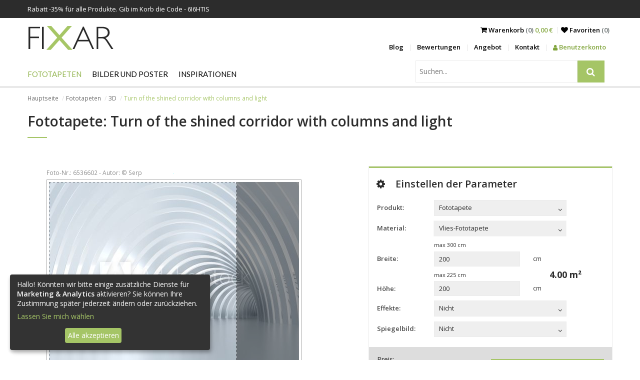

--- FILE ---
content_type: text/html; charset=utf-8
request_url: https://fixar.de/fototapeten/3d/turn-of-the-shined-corridor-with-columns-and-light-1
body_size: 13474
content:
<!DOCTYPE html>
<html lang="de">
<head>
  <meta http-equiv="Content-Type" content="text/html; charset=utf-8" />
  <title>Turn of the shined corridor with columns and light - Fototapeten 3D - FIXAR.de</title>
  <meta name="description" content="Turn of the shined corridor with columns and light - Bestellen Sie die schönste  Fototapete und verschönern Sie Ihre Wohnung. Willkommen in der Welt der Wanddekorationen." />
  <meta name="keywords" content="Turn, shined, corridor, with, columns" />
  <meta name="viewport" content="width=device-width, initial-scale=1.0">
  
  
  <link rel="canonical" href="https://fixar.de/fototapeten/3d/turn-of-the-shined-corridor-with-columns-and-light-1" />
  <meta property="og:image" content="https://fixar.de/grafik/fototapete-turn-of-the-shined-corridor-with-columns-and-light-1953.jpg" />
  <!--[if lt IE 9]>
  <script src="http://html5shiv.googlecode.com/svn/trunk/html5.js"></script>
  <![endif]-->
  
  <link href="https://fonts.googleapis.com/css?family=Lato%7COpen+Sans:300,400,600,700" rel="stylesheet">
  <link href="/stylesheets/compiled/style.css?1641319072" media="screen" rel="stylesheet" type="text/css" />
  
<script type="text/javascript">
  var google_tag_params = {
    
    ecomm_prodid: 'FR_16e4d994-1b51-4279-9acf-7a8638667dd3_6536602',
    
    ecomm_pagetype: 'product',
    ecomm_totalvalue: '97.5'
  };
</script>




<script>
  window.dataLayer = window.dataLayer || [];
  
  
    dataLayer.push({
      'googleRemarketing' : google_tag_params
    });
dataLayer.push({
          'ecommerce': {
            'detail': {
              
              'products': [{
                'id': 'FR_16e4d994-1b51-4279-9acf-7a8638667dd3_6536602',
                'name': 'Fototapete Turn of the shined corridor with columns and light',
                'brand': 'FIXAR',
                'category': 'Fototapeten > 3D',
                'price': '150.00'
              }]
            }
          }
        });
    
  

</script>




  
    <!-- Google Tag Manager -->
    <script>(function(w,d,s,l,i){w[l]=w[l]||[];w[l].push({'gtm.start':
        new Date().getTime(),event:'gtm.js'});var f=d.getElementsByTagName(s)[0],
      j=d.createElement(s),dl=l!='dataLayer'?'&l='+l:'';j.async=true;j.src=
      'https://www.googletagmanager.com/gtm.js?id='+i+dl;f.parentNode.insertBefore(j,f);
    })(window,document,'script','dataLayer','GTM-PZCLHLL');</script>
    <!-- End Google Tag Manager -->
  
  


  

  

  <link rel="shortcut icon" href="/images/fixar.ico?v=f.0.2" type="image/x-icon"/>
  <link rel="icon" href="/images/fixar.ico?v=f.0.2" type="image/x-icon"/>
  <style>
    .see-it:before, .insp-right:before, .insp-left:before{
      content: 'Zeigen';
    }
  </style>
  
  
  <meta name="csrf-param" content="authenticity_token"/>
<meta name="csrf-token" content="1nlYuPYj2MHMIzKmfGCCl+kJmC+02CEI6StnA/bKrKc="/>
</head>

<body class="no-js">
  
  
  
    <!-- Google Tag Manager (noscript) -->
    <noscript><iframe src="https://www.googletagmanager.com/ns.html?id=GTM-PZCLHLL"
                      height="0" width="0" style="display:none;visibility:hidden"></iframe></noscript>
    <!-- End Google Tag Manager (noscript) -->
  

<div id="pupUp"></div>

<div class="banners">
  
  
  
    <div class="timed-discount" style="display: none;">
      <div class="b-wrapper">
        <div class="content">
          <div class="desc">Rabatt -<span class="d-percent">35%</span> für alle Produkte. Gib im Korb die Code - 6I6HTIS</div>
          <span class="time-left-counter "><span class="hide">Wed, 14 Jan 2026 22:59:59 +0000</span></span>
        </div>
      </div>
    </div>
  
</div>


<header id="very-top">
  <nav class="b-wrapper main">
    <div class="row">
      <div class="logo-wrapper">
        <a class="logo" href="/">
          <img alt="Fixar – Fototapeten, Bilder und Plakate" src="/images/logo_site.png?1509097889" />
        </a>
      </div>
      <div class="menu-right">
        <div class="row">
          <div class="sub-menu">
            <div class="cart">
              <span class="m-entry">
                <a href="/warenkorb">
                  <i class="fa fa-shopping-cart" aria-hidden="true"></i> <span class="to-hide"> Warenkorb</span><span class="to-hide lighter"> (0) </span><span class="cart-total">0,00 €</span>
                </a>
              </span>
            <span class="m-entry"><a href="/favoriten"><i class="fa fa-heart" aria-hidden="true"></i> <span class="to-hide">Favoriten </span>
                <span class="lighter"><span class="to-hide">(</span><span class='fav_count'>0</span><span class="to-hide">)</span></span>
              </a>
            </span>
          </div>
            <div class="side-nav">
              <ul class="row">
                
    <li><a href="/blog">Blog</a></li>
    <li><a href="/bewertungen">Bewertungen</a></li>
    <li><a href="/angebot">Angebot</a></li>
    <li><a href="/kontakt">Kontakt</a></li>
      
          <li><a class="panel" href="/anmelden"><i class="fa fa-user" aria-hidden="true"></i> Benutzerkonto</a></li>
      


              </ul>
            </div>
          </div>
          <div class="m-buttons">
            <span class="fa fa-search"></span>
            <span class="m-open fa fa-border fa-bars"></span>


            <span class="m-close fa fa-border fa-times"></span>


            </div>
        </div>

      </div>
    </div>
    <div class="row">
      <div class="m-nav">
        <div class="row">
          <div id="search" class="search-wrapper">
            <div class="search-menu">
              <form action="/suchen" id="search2" method="post"><div style="margin:0;padding:0;display:inline"><input name="authenticity_token" type="hidden" value="1nlYuPYj2MHMIzKmfGCCl+kJmC+02CEI6StnA/bKrKc=" /></div>
                  <input id="product" name="product" type="hidden" value="fototapeten" />
                  <div class="input-side-button">
                    <input class="key" id="key" name="key" placeholder="Suchen..." type="text" value="" />
                    <span class="input-btn-group">
                        <button type="submit">
                          <i class="fa fa-search" title="Suchen"></i>
                        </button>
                    </span>

                  </div>
              </form>
            </div>
          </div>
          <div class="main-menu">
            <ul class="row navigation">
  
  
      <li class="has-subcats">

        <a href="/fototapeten" class="level-1 active">Fototapeten</a>
        
            <ul>
              
                  <li class="has-subcats-2">
                    <p class="title">Orte</p>
                    
                        <ul>
                          
                              <li><a href="/fototapeten/fur-kuche">Für Küche</a> </li>
                          
                              <li><a href="/fototapeten/furs-wohnzimmer">Fürs Wohnzimmer</a> </li>
                          
                              <li><a href="/fototapeten/furs-schlafzimmer">Fürs Schlafzimmer</a> </li>
                          
                              <li><a href="/fototapeten/fur-kinder">Für Kinder</a> </li>
                          
                              <li><a href="/fototapeten/furs-badezimmer">Fürs Badezimmer</a> </li>
                          
                              <li><a href="/fototapeten/furs-buro">Fürs Büro</a> </li>
                          
                              <li><a href="/fototapeten/fur-teenager">Für Teenager</a> </li>
                          
                              <li><a href="/fototapeten/jungenzimmer">Jungenzimmer</a> </li>
                          
                        </ul>
                    
                  </li>
              
                  <li class="has-subcats-2">
                    <p class="title">Kategorien</p>
                    
                        <ul>
                          
                              <li><a href="/fototapeten/architektur">Architektur</a> </li>
                          
                              <li><a href="/fototapeten/blumen">Blumen</a> </li>
                          
                              <li><a href="/fototapeten/sport">Sport</a> </li>
                          
                              <li><a href="/fototapeten/texturen">Texturen</a> </li>
                          
                              <li><a href="/fototapeten/abstrakte">Abstrakte</a> </li>
                          
                              <li><a href="/fototapeten/landschaften">Landschaften</a> </li>
                          
                              <li><a href="/fototapeten/fahrzeugen">Fahrzeugen</a> </li>
                          
                              <li><a href="/fototapeten/weltkarte">Weltkarte</a> </li>
                          
                              <li><a href="/fototapeten/pusteblume">Pusteblume</a> </li>
                          
                              <li><a href="/fototapeten/stadion">Stadion</a> </li>
                          
                              <li><a href="/fototapeten/treppe">Treppe</a> </li>
                          
                              <li><a href="/fototapeten/tiere">Tiere</a> </li>
                          
                              <li><a href="/fototapeten/orchidee">Orchidee</a> </li>
                          
                              <li><a href="/fototapeten/wasserfall">Wasserfall</a> </li>
                          
                              <li><a href="/fototapeten/gebirge">Gebirge</a> </li>
                          
                              <li><a href="/fototapeten/gras">Gras</a> </li>
                          
                              <li><a href="/fototapeten/sonnenuntergang">Sonnenuntergang</a> </li>
                          
                              <li><a href="/fototapeten/kaffee">Kaffee</a> </li>
                          
                              <li><a href="/fototapeten/mauer">Mauer</a> </li>
                          
                        </ul>
                    
                  </li>
              
                  <li class="has-subcats-2">
                    <p class="title">Serien</p>
                    
                        <ul>
                          
                              <li><a href="/fototapeten/3d" class="active">3D</a> </li>
                          
                              <li><a href="/fototapeten/blumenmotiven">Blumenmotiven</a> </li>
                          
                              <li><a href="/fototapeten/brucken">Brücken</a> </li>
                          
                              <li><a href="/fototapeten/gasse">Gasse</a> </li>
                          
                              <li><a href="/fototapeten/stadt">Stadt</a> </li>
                          
                              <li><a href="/fototapeten/provence">Provence</a> </li>
                          
                              <li><a href="/fototapeten/eiffelturm">Eiffelturm</a> </li>
                          
                              <li><a href="/fototapeten/graffiti">Graffiti</a> </li>
                          
                              <li><a href="/fototapeten/mohnen">Mohnen</a> </li>
                          
                              <li><a href="/fototapeten/vergroberung">Vergrößerung</a> </li>
                          
                              <li><a href="/fototapeten/orientalische">Orientalische</a> </li>
                          
                              <li><a href="/fototapeten/comic">Comic</a> </li>
                          
                              <li><a href="/fototapeten/new-york">New York</a> </li>
                          
                              <li><a href="/fototapeten/schwarz-und-weis">Schwarz und Weiß</a> </li>
                          
                              <li><a href="/fototapeten/wald">Wald</a> </li>
                          
                              <li><a href="/fototapeten/himmel">Himmel</a> </li>
                          
                              <li><a href="/fototapeten/skandinavischen-stil">Skandinavischen Stil</a> </li>
                          
                              <li><a href="/fototapeten/sepia">Sepia</a> </li>
                          
                              <li><a href="/fototapeten/marine-stil">Marinestil</a> </li>
                          
                              <li><a href="/fototapeten/pastellen">Pastellen</a> </li>
                          
                        </ul>
                    
                  </li>
              
            </ul>
        

      </li>
  
      <li class="has-subcats">

        <a href="/bilder-und-plakate" class="level-1">Bilder und Poster</a>
        
            <ul>
              
                  <li class="has-subcats-2">
                    <p class="title">Orte</p>
                    
                        <ul>
                          
                              <li><a href="/bilder-und-plakate/der-kuche">Für die Küche</a> </li>
                          
                              <li><a href="/bilder-und-plakate/furs-wohnzimmer">Fürs Wohnzimmer</a> </li>
                          
                              <li><a href="/bilder-und-plakate/furs-schlafzimmer">Fürs Schlafzimmer</a> </li>
                          
                              <li><a href="/bilder-und-plakate/fur-kinder">Für Kinder</a> </li>
                          
                              <li><a href="/bilder-und-plakate/furs-badezimmer">Fürs Badezimmer</a> </li>
                          
                              <li><a href="/bilder-und-plakate/furs-buro">Fürs Büro</a> </li>
                          
                              <li><a href="/bilder-und-plakate/furs-esszimmer">Fürs Esszimmer</a> </li>
                          
                        </ul>
                    
                  </li>
              
                  <li class="has-subcats-2">
                    <p class="title">Kategorien</p>
                    
                        <ul>
                          
                              <li><a href="/bilder-und-plakate/architektur">Architektur</a> </li>
                          
                              <li><a href="/bilder-und-plakate/blumen">Blumen</a> </li>
                          
                              <li><a href="/bilder-und-plakate/menschen">Menschen</a> </li>
                          
                              <li><a href="/bilder-und-plakate/abstrakte">Abstrakte</a> </li>
                          
                              <li><a href="/bilder-und-plakate/landschaften">Landschaften</a> </li>
                          
                              <li><a href="/bilder-und-plakate/fahrzeuge">Fahrzeuge</a> </li>
                          
                              <li><a href="/bilder-und-plakate/fruchte">Früchte</a> </li>
                          
                        </ul>
                    
                  </li>
              
                  <li class="has-subcats-2">
                    <p class="title">Serien</p>
                    
                        <ul>
                          
                              <li><a href="/bilder-und-plakate/stadt">Stadt</a> </li>
                          
                              <li><a href="/bilder-und-plakate/retro_vitange">Retro - Vintage</a> </li>
                          
                              <li><a href="/bilder-und-plakate/fotopanorama">Fotopanorama</a> </li>
                          
                        </ul>
                    
                  </li>
              
            </ul>
        

      </li>
  
  <li class="has-subcats">
    <a href="/inspirationen" class="level-1 ">Inspirationen</a>
    <ul>
      
        <li class="has-subcats-2">
          <p class="title">Fototapeten</p>
          <div class="subcatsLists" style="display: flex; flex-wrap: wrap;">
            
              <ul>
                
                  <li><a href="/inspirationen/filter/fototapeten/fur-kuche">Für Küche</a></li>
                
                  <li><a href="/inspirationen/filter/fototapeten/furs-wohnzimmer">Fürs Wohnzimmer</a></li>
                
                  <li><a href="/inspirationen/filter/fototapeten/furs-schlafzimmer">Fürs Schlafzimmer</a></li>
                
                  <li><a href="/inspirationen/filter/fototapeten/fur-kinder">Für Kinder</a></li>
                
                  <li><a href="/inspirationen/filter/fototapeten/furs-badezimmer">Fürs Badezimmer</a></li>
                
                  <li><a href="/inspirationen/filter/fototapeten/furs-buro">Fürs Büro</a></li>
                
                  <li><a href="/inspirationen/filter/fototapeten/architektur">Architektur</a></li>
                
                  <li><a href="/inspirationen/filter/fototapeten/blumen">Blumen</a></li>
                
                  <li><a href="/inspirationen/filter/fototapeten/sport">Sport</a></li>
                
                  <li><a href="/inspirationen/filter/fototapeten/fur-teenager">Für Teenager</a></li>
                
                  <li><a href="/inspirationen/filter/fototapeten/texturen">Texturen</a></li>
                
                  <li><a href="/inspirationen/filter/fototapeten/abstrakte">Abstrakte</a></li>
                
                  <li><a href="/inspirationen/filter/fototapeten/landschaften">Landschaften</a></li>
                
                  <li><a href="/inspirationen/filter/fototapeten/fahrzeugen">Fahrzeugen</a></li>
                
                  <li><a href="/inspirationen/filter/fototapeten/3d">3D</a></li>
                
                  <li><a href="/inspirationen/filter/fototapeten/blumenmotiven">Blumenmotiven</a></li>
                
                  <li><a href="/inspirationen/filter/fototapeten/brucken">Brücken</a></li>
                
                  <li><a href="/inspirationen/filter/fototapeten/gasse">Gasse</a></li>
                
                  <li><a href="/inspirationen/filter/fototapeten/stadt">Stadt</a></li>
                
                  <li><a href="/inspirationen/filter/fototapeten/provence">Provence</a></li>
                
              </ul>
            
              <ul>
                
                  <li><a href="/inspirationen/filter/fototapeten/eiffelturm">Eiffelturm</a></li>
                
                  <li><a href="/inspirationen/filter/fototapeten/graffiti">Graffiti</a></li>
                
                  <li><a href="/inspirationen/filter/fototapeten/mohnen">Mohnen</a></li>
                
                  <li><a href="/inspirationen/filter/fototapeten/vergroberung">Vergrößerung</a></li>
                
                  <li><a href="/inspirationen/filter/fototapeten/weltkarte">Weltkarte</a></li>
                
                  <li><a href="/inspirationen/filter/fototapeten/pusteblume">Pusteblume</a></li>
                
                  <li><a href="/inspirationen/filter/fototapeten/stadion">Stadion</a></li>
                
                  <li><a href="/inspirationen/filter/fototapeten/treppe">Treppe</a></li>
                
                  <li><a href="/inspirationen/filter/fototapeten/tiere">Tiere</a></li>
                
                  <li><a href="/inspirationen/filter/fototapeten/orientalische">Orientalische</a></li>
                
                  <li><a href="/inspirationen/filter/fototapeten/comic">Comic</a></li>
                
                  <li><a href="/inspirationen/filter/fototapeten/orchidee">Orchidee</a></li>
                
                  <li><a href="/inspirationen/filter/fototapeten/wasserfall">Wasserfall</a></li>
                
                  <li><a href="/inspirationen/filter/fototapeten/gebirge">Gebirge</a></li>
                
                  <li><a href="/inspirationen/filter/fototapeten/gras">Gras</a></li>
                
                  <li><a href="/inspirationen/filter/fototapeten/new-york">New York</a></li>
                
                  <li><a href="/inspirationen/filter/fototapeten/schwarz-und-weis">Schwarz und Weiß</a></li>
                
                  <li><a href="/inspirationen/filter/fototapeten/wald">Wald</a></li>
                
                  <li><a href="/inspirationen/filter/fototapeten/himmel">Himmel</a></li>
                
                  <li><a href="/inspirationen/filter/fototapeten/skandinavischen-stil">Skandinavischen Stil</a></li>
                
              </ul>
            
              <ul>
                
                  <li><a href="/inspirationen/filter/fototapeten/sepia">Sepia</a></li>
                
                  <li><a href="/inspirationen/filter/fototapeten/marine-stil">Marinestil</a></li>
                
                  <li><a href="/inspirationen/filter/fototapeten/pastellen">Pastellen</a></li>
                
                  <li><a href="/inspirationen/filter/fototapeten/sonnenuntergang">Sonnenuntergang</a></li>
                
                  <li><a href="/inspirationen/filter/fototapeten/kaffee">Kaffee</a></li>
                
                  <li><a href="/inspirationen/filter/fototapeten/jungenzimmer">Jungenzimmer</a></li>
                
                  <li><a href="/inspirationen/filter/fototapeten/mauer">Mauer</a></li>
                
              </ul>
            
          </div>

        </li>
      
        <li class="has-subcats-2">
          <p class="title">Bilder und Poster</p>
          <div class="subcatsLists" style="display: flex; flex-wrap: wrap;">
            
              <ul>
                
                  <li><a href="/inspirationen/filter/bilder-und-plakate/der-kuche">Für die Küche</a></li>
                
                  <li><a href="/inspirationen/filter/bilder-und-plakate/furs-wohnzimmer">Fürs Wohnzimmer</a></li>
                
                  <li><a href="/inspirationen/filter/bilder-und-plakate/furs-schlafzimmer">Fürs Schlafzimmer</a></li>
                
                  <li><a href="/inspirationen/filter/bilder-und-plakate/architektur">Architektur</a></li>
                
                  <li><a href="/inspirationen/filter/bilder-und-plakate/blumen">Blumen</a></li>
                
                  <li><a href="/inspirationen/filter/bilder-und-plakate/menschen">Menschen</a></li>
                
                  <li><a href="/inspirationen/filter/bilder-und-plakate/fur-kinder">Für Kinder</a></li>
                
                  <li><a href="/inspirationen/filter/bilder-und-plakate/furs-badezimmer">Fürs Badezimmer</a></li>
                
                  <li><a href="/inspirationen/filter/bilder-und-plakate/abstrakte">Abstrakte</a></li>
                
                  <li><a href="/inspirationen/filter/bilder-und-plakate/landschaften">Landschaften</a></li>
                
                  <li><a href="/inspirationen/filter/bilder-und-plakate/fahrzeuge">Fahrzeuge</a></li>
                
                  <li><a href="/inspirationen/filter/bilder-und-plakate/furs-buro">Fürs Büro</a></li>
                
                  <li><a href="/inspirationen/filter/bilder-und-plakate/stadt">Stadt</a></li>
                
                  <li><a href="/inspirationen/filter/bilder-und-plakate/furs-esszimmer">Fürs Esszimmer</a></li>
                
                  <li><a href="/inspirationen/filter/bilder-und-plakate/retro_vitange">Retro - Vintage</a></li>
                
                  <li><a href="/inspirationen/filter/bilder-und-plakate/fotopanorama">Fotopanorama</a></li>
                
                  <li><a href="/inspirationen/filter/bilder-und-plakate/fruchte">Früchte</a></li>
                
              </ul>
            
          </div>

        </li>
      
    </ul>
  </li>
</ul>
<ul class="row additional-menu">
  
    <li><a href="/blog">Blog</a></li>
    <li><a href="/bewertungen">Bewertungen</a></li>
    <li><a href="/angebot">Angebot</a></li>
    <li><a href="/kontakt">Kontakt</a></li>
      
          <li><a class="panel" href="/anmelden"><i class="fa fa-user" aria-hidden="true"></i> Benutzerkonto</a></li>
      


</ul>

          </div>
        </div>

      </div>
    </div>
    </nav>



</header>

<!-- container -->

<div class="b-wrapper">
  <ol class="breadcrumbs hidden-on-sm">
    
        
            <li><a href="/">Hauptseite</a></li>
        
    
        
            <li><a href="/fototapeten">Fototapeten</a></li>
        
    
        
            <li><a href="/fototapeten/3d">3D</a></li>
        
    
        
            <li class="active">Turn of the shined corridor with columns and light</li>
        
    
  </ol>
  
</div>

<div class="container">
  
<div class="b-wrapper">
  <div class="box box-text box-first">
    <h1>Fototapete: Turn of the shined corridor with columns and light</h1>
    
  </div>

  <div class="row">
      <div class="jumbo-jcrop photoBoxCrop col col-lg-6">
        <div class="row">
          <div  id="partsImage" class="nonParts text-center">
            <div class="mb-4  framesWrapper">
              <div id="myImagesId"></div>
              <img id="myImagesFrame" alt="frame" src="[data-uri]">
            </div>
          </div>
          <div class="jcrop-wrapper">
            <div class="row row-jcrop">
              <div class="photoCropWrapper">
                <span class="photo-number">Foto-Nr.: 6536602 - Autor: &copy; Serp</span>
                <br />
                <div class="photoCrop">
                  <img alt="Turn of the shined corridor with columns and light" data-original-h="375" data-original-w="500" id="target" src="/grafik/fototapete-turn-of-the-shined-corridor-with-columns-and-light-1953.jpg?1618472224" />
                </div>
              </div>
              <p>Greifen Sie den Bildausschnitt mit der linken Maustaste und verschieben Sie die Maus.<br />
                <span>Das Produkt hat kein Wasserzeichen.</span></p>
            </div>
          </div>
          
            <div class="productVisualizations">
              
  <div class="prd_dtl_img_insp vItems with-js">
    
      <h3 class="visualizationHeader">Produktvisualisierung:</h3>
    
    
    
    
      <div data-title="Visualisierungen" class="vModalW" id="visualizationModal" tabindex="-1" role="dialog" aria-hidden="true">
  <div class="slidebox slideboxWithV">
    <div class="anotherContainerW">
      <div class="container vItems">
      </div>
    </div>
  </div>
</div>


  </div>

            </div>
          
        </div>
      </div>
      <div class="panelConf col col-lg-5 col-lg-offset-1">
        <h2><i class="fa fa-cog" aria-hidden="true"></i>Einstellen der Parameter</h2>

        <div class="form-row">
          <div class="col col-md-3">
            <label for="id">Produkt:</label>
          </div>
          <div class="col col-md-7">
            <form action="/reload_products" method="post"><div style="margin:0;padding:0;display:inline"><input name="authenticity_token" type="hidden" value="1nlYuPYj2MHMIzKmfGCCl+kJmC+02CEI6StnA/bKrKc=" /></div>
                <div class="my-dropdown2"><span class="select" tabindex="0"><span class="label">Fototapete</span><span aria-hidden="true" class="fa fa-angle-down"></span></span><select id="id" name="id" onchange="this.form.submit();"><option value="2" selected="selected">Fototapete</option>
<option value="1">Bild</option>
<option value="3">Wandposter</option></select></div>
                <input name="photo_id" type="hidden" value="6536602" />
            </form>
          </div>
        </div>
        <form action="/do-koszyka" class="add-to-basket" data-disable-with="Verarbeitung..." data-reload-items="#width, #height, #materials, #laminate" data-reload-price="/reload/not_use_size/1" data-remote="true" id="createBasket" method="post"><div style="margin:0;padding:0;display:inline"><input name="authenticity_token" type="hidden" value="1nlYuPYj2MHMIzKmfGCCl+kJmC+02CEI6StnA/bKrKc=" /></div>
            <input id="product_id" name="product_id" type="hidden" value="2" />
            <input id="photo_id" name="photo_id" type="hidden" value="6536602" />
            <input id="our_photo_id" name="our_photo_id" type="hidden" value="1953" />
            <input id="thumb" name="thumb" type="hidden" value="/grafik/fototapete-turn-of-the-shined-corridor-with-columns-and-light-1953.jpg" />
            
                <input id="credit_photo" name="credit_photo" type="hidden" value="1" />
                <div class="form-row ">
  <div class="col col-md-3">
    <label for="materials">Material:</label>
  </div>
  
    <div class="my-dropdown2 col col-md-7 preventD"><span class="select" tabindex="0"><span class="label">Vlies-Fototapete</span><span aria-hidden="true" class="fa fa-angle-down"></span></span><select autocomplete="off" id="materials" name="materials"><option value="12" selected="selected">Vlies-Fototapete</option>
<option value="15">Vinyl Fototapete</option>
<option value="13">Laminierte Fototapete</option>
<option value="16">Selbstklebende Fototapete Easy Stick</option></select></div>
</div>
<div class="form-row with-metrics">
  <div class="row">
    <div class="col col-md-7 col-md-offset-3">
      
          <p class="label">max <span id="maxWidth"></span> cm</p>
      
    </div>
  </div>
  <div class="col col-md-3">
    <label for="width">Breite:</label>
  </div>
  <div class="col col-md-5 width-height">
    <input id="width" name="width" type="text" value="200" />
  </div>
  <div class="col col-md-3 metrics">
    
        <div class="metric" >cm</div>
    
  </div>
</div>


<div class="form-row height-row with-metrics">

  <div class="row">
    <div class="col col-md-7 col-md-offset-3">
      
          <p class="label">max <span id="maxHeight"></span> cm</p>
      
    </div>
  </div>
  <div class="col col-md-3">
    <label for="height">Höhe:</label>
  </div>
  <div class="col col-md-5 width-height">
    <input id="height" name="height" type="text" value="200"  />
  </div>
  <div class="col col-md-3 metrics">
    
        <div class="metric" >cm</div>
    
  </div>
  
  <div class="pow-wrapper">
    <span id="pow">4.00</span> m²
  </div>
  
</div>

<input id="laminate" name="laminate" type="hidden" value="0" />


            

            <div class="form-row">
              <div class="col col-md-3">
                <label for="effects">Effekte:</label>
              </div>
              <div class="col col-md-7">
                <div class="my-dropdown2"><span class="select" tabindex="0"><span class="label">Nicht</span><span aria-hidden="true" class="fa fa-angle-down"></span></span><select autocomplete="off" id="effects" name="effect"><option value="0" selected="selected">Nicht</option>
<option value="1">Sepia</option>
<option value="2">Schwarz-Weiβ</option></select></div>
              </div>
            </div>
            <div class="form-row">
              <div class="col col-md-3">
                <label for="mirror">Spiegelbild:</label>
              </div>
              <div class="col col-md-7">
                <div class="my-dropdown2"><span class="select" tabindex="0"><span class="label">Nicht</span><span aria-hidden="true" class="fa fa-angle-down"></span></span><select autocomplete="off" id="mirror" name="mirror"><option value="/mirror/6536602/:effect/0" selected="selected">Nicht</option>
<option value="/mirror/6536602/:effect/1">Horizontal</option>
<option value="/mirror/6536602/:effect/2">Vertikal</option>
<option value="/mirror/6536602/:effect/3">Vertikal und Horizontal</option></select></div>
              </div>
            </div>

            <input disabled="disabled" id="fotoWidthMax" name="fotoWidthMax" type="hidden" value="3000.0" />
            <input disabled="disabled" id="fotoHeightMax" name="fotoHeightMax" type="hidden" value="2250.0" />

            <input id="x1" name="x1" type="hidden" value="{:id=&gt;&quot;x1&quot;}" />
            <input id="y1" name="y1" type="hidden" value="{:id=&gt;&quot;y1&quot;}" />
            <input id="x2" name="x2" type="hidden" value="{:id=&gt;&quot;x2&quot;}" />
            <input id="y2" name="y2" type="hidden" value="{:id=&gt;&quot;y2&quot;}" />
            <input id="w" name="w" type="hidden" value="{:id=&gt;&quot;w&quot;}" />
            <input id="h" name="h" type="hidden" value="{:id=&gt;&quot;h&quot;}" />

            <div class="row price">
  <div class="col">
  <div class="row">
    <div class="col col-md-6 before-discount">
      
          <div class="price-w">
            <p class="price-l">Preis:</p>
            <p class="price-p"><label class="bd-price">150,00</label> €</p>
          </div>
      
    </div>
    <div class="col col-md-6">
      <button id="addToCart" name="commit" type="submit" value="">
    <span>
      <span class="add-text">In den Warenkorb</span>
    </span>
      </button>
    </div>
  </div>
  
    <div class="discount-value row">
      <!--<span class="cross-price"></span>-->
      

      <p class="col col-md-6 after-discount"><label id="options">97,50</label> €</p>
      <div class="col col-md-6 f-right">
        <p><strong>Beeile dich!</strong></p>
        <p class="discount-will-save">Du sparst <span class='val'>52,50</span> €</p>
      </div>
    </div>
  
  </div>
</div>



    <div class="row realization-time">
      
          <div class="row">
            <p class="time-text">Das Termin der Lieferung beträgt 5 bis 10 Tage.</p>
            <p class="time-link"><a href="/kontakt" class="question newQuest"><i class="fa fa-commenting-o" aria-hidden="true"></i> Stellen Sie eine Frage</a></p>
          </div>
      

    </div>


        </form>
      </div>
    </div>
  

  
<div class="product-tabs my-tabs">
  <ul class="tabs-menu">
    
      <li class="load-on-sight" data-from="/more-photos/fototapeten" data-from_id="6536602" data-target="tab_ahnliche"><a href="#tab_ahnliche">Ähnliche</a></li>
    
      <li class="load-on-click" data-from="/more-photos2/fototapeten" data-from_id="130890" data-target="tab_von-diesem-autor"><a href="#tab_von-diesem-autor">Von diesem Autor</a></li>
    
      <li><a href="#tab_comments">Comments</a></li>
    
      <li><a href="#tab_siehe-sonstiges">Siehe Sonstiges</a></li>
    
  </ul>
  
    <div id="tab_ahnliche" class="tab row photos-wrapper loading"
    >
      
    </div>
  
    <div id="tab_von-diesem-autor" class="tab row photos-wrapper loading"
    >
      
    </div>
  
    <div id="tab_comments" class="tab row  "
    >
      <div>
  <div class="fb-comment-wrapper">
    <div style="margin-top: 5px;" class="fb-comments" data-href="https://fixar.de/fototapeten/3d/turn-of-the-shined-corridor-with-columns-and-light-1" data-numposts="5" data-width="100%"></div>
  </div>
</div>
    </div>
  
    <div id="tab_siehe-sonstiges" class="tab row  "
    >
      



<div class="row">
  <div class="col col-lg-10">
    <ul class="row see-others">
      
          <li class="col col-lg-10">
            <a href="/fototapeten/blumenmotiven" class="q">Fototapeten Blumenmotiven</a>
          </li>
      
          <li class="col col-lg-10">
            <a href="/fototapeten/brucken" class="q">Fototapeten Brücken</a>
          </li>
      
          <li class="col col-lg-10">
            <a href="/fototapeten/gasse" class="q">Fototapeten Gasse</a>
          </li>
      
          <li class="col col-lg-10">
            <a href="/fototapeten/stadt" class="q">Fototapeten Stadt</a>
          </li>
      
    </ul>
  </div>
</div>




    </div>
  
</div>
  


<div style="display: none">
<div class="row materials-dialog">
  <div class="col col-lg-6 materials-imgs">
    
        <div id="material-img-12" class="materials-img col no-margin col-md-6 center">
          <div class="m-wrapper" data-material-id="12">
            
              <img class="strip" src="/images/flizelinowa.jpg" data-material-id="12" alt="Vlies-Fototapete" title="Vlies-Fototapete">
            
          <p>Vlies-Fototapete</p>
          </div>
        </div>
    
        <div id="material-img-15" class="materials-img col no-margin col-md-6 center">
          <div class="m-wrapper" data-material-id="15">
            
              <img class="strip" src="/images/winylowa_na_flizelinie.jpg" data-material-id="15" alt="Vinyl Fototapete" title="Vinyl Fototapete">
            
          <p>Vinyl Fototapete</p>
          </div>
        </div>
    
        <div id="material-img-13" class="materials-img col no-margin col-md-6 center">
          <div class="m-wrapper" data-material-id="13">
            
              <img class="strip" src="/images/laminowana.jpg" data-material-id="13" alt="Laminierte Fototapete" title="Laminierte Fototapete">
            
          <p>Laminierte Fototapete</p>
          </div>
        </div>
    
        <div id="material-img-16" class="materials-img col no-margin col-md-6 center">
          <div class="m-wrapper" data-material-id="16">
            
              <img class="strip" src="/images/samoprzylepna.jpg" data-material-id="16" alt="Selbstklebende Fototapete Easy Stick" title="Selbstklebende Fototapete Easy Stick">
            
          <p>Selbstklebende Fototapete Easy Stick</p>
          </div>
        </div>
    
  </div>
  <div class="col col-lg-6 materials-descs">
    
        <div class="material-desc-12" style="display: none;">
          <h2>Vlies-Fototapete</h2>
          Vliesfototapete ist matt. Sie wird bestimmt den Liebhabern einfacher Lösungen gut gefallen, denn zu Ihrer Montage nur spezieller Klebstoff für Wände nötig ist. Diese umweltfreundliche Fototapete besteht aus Latex-Cellulose und Vlieseline und dadurch kann sie mit einem feuchten Lappen gepflegt werden. Durch die leicht faserige Oberfläche wird die Farbsättigung etwas gedämpft. Diese Art der Fototapete hat Quadratmetergewicht von 150g. Jede Bahn der Fototapete kann maximal 148cm breit sein.
<br><br>
<strong>Bestimmung:</strong>
Wohnzimmer, Schlafzimmer, Büro, Kinderzimmer
        </div>
    
        <div class="material-desc-15" style="display: none;">
          <h2>Vinyl Fototapete</h2>
          Eine Fototapete mit ungewöhnlich hoher Farbsättigung. Matte und ganz glatte Fläche der Fototapete. Ein völlig ökologisches und nicht gesundheitsschädliches Material. Es kann in den Räumen, in denen sich die Kinder befinden, problemlos angebracht werden. Aus Zellulose und Vlieseline hergestellt. Flächengewicht 190 g/m2. Sehr fest, gegen Kratzer und Schrammen widerstandsfähig. Zur Anbringung der Fototapete empfehlen wir den Kleber Metylan Direct der Firma Henkel. Die Fototapete kann man mithilfe eines feuchten Lappens reinigen. Die maximale Breite von einem Streifen der Fototapete beträgt 156 cm.
<br><br>
<strong>Bestimmung:</strong>
Salon, Schlafzimmer, Büro, Kinderzimmer, Flur
        </div>
    
        <div class="material-desc-13" style="display: none;">
          <h2>Laminierte Fototapete</h2>
          Fototapete auf einer Vliesunterlage gefertigt, Aufdruck auf einer Vinylschicht. Alles wird mit einem matten Laminat gesichert. Durch Anwendung von 3 Schichten weist diese Produktkategorie gute Beständigkeit gegen chemische Mittel sowie mechanische Beschädigungen auf. Diese Art der Fototapete wird besonders für anspruchsvolle Räume empfohlen, wo eine erhöhte Feuchtigkeit herrscht und die ständigen Verschmutzungen ausgesetzt sind. Fototapeten aus dieser Kategorie sind dick, das Quadratmetergewicht beträgt  400g, und die Bahn der Fototapete kann maximal 156 cm breit sein.
<br><br>
<strong>Bestimmung:</strong>
Küche, Badezimmer, Korridor, schutzbedürftige Wandfläche
        </div>
    
        <div class="material-desc-16" style="display: none;">
          <h2>Selbstklebende Fototapete Easy Stick</h2>
          Ein Hauptvorteil der selbstklebenden Fototapete ist große Leichtigkeit der Montage und die Möglichkeit der mehrmaligen Anbringung und Entfernung. Die untere Schicht des Produkts wurde mit Acrylkleber beschichtet. Die wunderschönen, natürlichen Farben wurden dank der Außenschicht aus Polyester erzeugt. Die Fototapete bedarf glatter Wände, man kann sie an Möbelvorderseiten oder Scheiben anbringen. Zusätzlich kann man ihre Oberfläche mit einem feuchten Lappen reinigen. Ein Streifen kann maximal 148 cm breit sein.
<br><br>
<strong>Bestimmung:</strong>
Wohnzimmer, Schlafzimmer, Flur, Büro, Kinderzimmer
        </div>
    


  </div>
  <div class="clear"></div>

    <div class="row dialog-bottom" style="">
      <div class="price-section2">
        <div class="wrapper">
        Preis: <span id="options2">150,00</span> €
        </div>
      </div>
      <input class="btn btn-default" type="button" value="Bitte wählen">
    </div>

</div>

</div>
</div>





<div id="ask-question">
  <form action="/product_question" class="cmxform js-validate ask-question w-captcha" method="post"><div style="margin:0;padding:0;display:inline"><input name="authenticity_token" type="hidden" value="1nlYuPYj2MHMIzKmfGCCl+kJmC+02CEI6StnA/bKrKc=" /></div>
    <div id="photoPartner" style="padding-top:0px; margin-top:0px; ">
      <div class="contactBox">
        <h3><span>Stellen Sie eine Frage</span></h3>
        <div class="form-row">
          <label class="col col-md-3" for="name">Vorname und Name</label>
          <div class="col col-md-9">
            <input class="required form-control" data-msg-required="muss ausgefüllt werden" id="name" name="name" type="text" value="" />
          </div>
        </div>
        <div class="form-row">
          <label class="col col-md-3" for="email">Email</label>
          <div class="col col-md-9"><input class="required email form-control" data-msg-email="falsches Format" data-msg-required="muss ausgefüllt werden" id="email" name="email" type="text" value="" /></div>
        </div>

        <div class="form-row">
          <label class="col col-md-3" for="message">Nachricht</label>
          <div class="col col-md-9"><textarea class="required form-control" data-msg-required="muss ausgefüllt werden" id="message" name="message"></textarea></div>
        </div>
        
        <div class="form-row">
          <label class="col col-md-3" for="link">Link zu Produkt</label>
            <div class="col col-md-9">
              <input class="form-control" id="link" name="link" type="text" value="https://fixar.de/fototapeten/3d/turn-of-the-shined-corridor-with-columns-and-light-1" />
            </div>
        </div>
        

        <div class="form-row row">
          <div class="col col-md-9 col-md-offset-3">
            <div class="policy floating-radios thinner-padding">
              <label class="" for="rodo_terms_of_service">
                <input class="agreement" id="rodo_terms_of_service" name="rodo_terms_of_service" type="checkbox" value="1" />
                <div class="rodo-agreement rodo-dotify dotify-read-more"><div class='r-section'>Ich gebe meine Zustimmung zur Verarbeitung meiner Personaldaten, die in diesem Angebotsanfrageformular enthalten sind, von Seiten der Firma <b>DEMUR Krzysztof Wcisło, ul. Stawowa 33A, 34-730 Mszana Dolna, PL7371960063</b> zum Ziel der Kontaktaufnahme mit Ihnen und der Beantwortung der von Ihnen gestellten Frage.</div><div class="r-section"> Der Administrator Ihrer Personaldaten, die auf dieser Internetseite angegeben werden, ist DEMUR Krzysztof Wcisło, ul. Stawowa 33A, 34-730 Mszana Dolna, PL7371960063.<br> Wenn Sie die Erklärung über Ihre Zustimmung zur Verarbeitung der Personaldaten abgegeben haben, haben Sie jederzeit Recht darauf, diese Zustimmung zurückzuziehen. Das Zurückziehen der Zustimmung wird keinen Einfluss auf Rechtmäßigkeit der Verarbeitung haben, die aufgrund Ihrer Zustimmung vor ihrem Zurückziehen vorgenommen wurde.<br> Die auf der unten angeführten Internetseite verarbeiteten Personaldaten werden zum Ziel der Durchführung eines Kaufvertrages, der Führung eines Kundenkontos, zum Ziel der Kontaktaufnahme mit Ihnen sowie der Beantwortung von den von Ihnen gestellten Fragen, aufgrund eines rechtlich begründeten Interesses des Administrators, aufgrund Ihrer Zustimmung und Ihres Interesses an unserem Angebot, verwendet (im Sinne des Art. 6, Satz 1, Buchstabe a und b DSGVO / Datenschutz-Grundverordnung).<br> Ihre Personaldaten können wir den nachfolgenden Kategorien von Subjekten zur Verfügung stellen: <ol> <li>den Unterauftragnehmern, also den Subjekten, deren Dienstleistungen wir bei ihrer Verarbeitung in Anspruch nehmen;</li> <li>den Geschäftspartnern, deren Angebot unser Angebot ergänzt;</li> </ol> </div> <div class="r-section"> Ihre Personaldaten werden ab dem Zeitpunkt ihrer Einholung von Seiten des Administrators der Personaldaten verarbeitet und gespeichert, solange der mit Ihnen abgeschlossene Vertrag gültig sein wird, sowie nach seinem Ablauf zum Ziel: <ol> <li>der Geltendmachung von Ansprüchen im Zusammenhang mit der Durchführung des Vertrages;</li> <li>der Erfüllung von sich aus den Rechtsvorschriften ergebenden Verpflichtungen, insbesondere einschließlich der Steuer- und Rechnungspflichten;</li> <li>wenn Sie einen Einspruch gegen ihre Verarbeitung zu diesem Zweck einlegen, die Zustimmung zurücknehmen, wenn wir diese aufgrund sog. Marketingzustimmung verarbeitet haben oder wenn wir selbst feststellen, dass sie nicht mehr aktuell sind.</li> </ol> </div> <div class="r-section"> Sie sollen nicht vergessen, dass Sie Recht auf die KLD / Klageerhebung beim Landesbeauftragten für Datenschutz haben, wenn Sie feststellen, dass die Verarbeitung der Personaldaten die Vorschriften der Datenschutz-Grundverordnung vom 27. April 2016 verletzt.<br> Sie haben Recht auf: <ol> <li>Zugang zu Ihren Personaldaten und Bekommen ihrer Kopie;</li> <li>Berichtigung (Korrigieren Ihrer Daten);</li> <li>Löschen der Daten;</li> <li>Einschränkung der Verarbeitung von Personaldaten;</li> <li>Erhebung eines Einspruchs gegen Verarbeitung der Personaldaten;</li> <li>Datenübertragung;</li> <li>Klageerhebung beim Aufsichtsamt;</li> <li>Zurückziehen der Zustimmung zur Verarbeitung der Personaldaten.</li> </ol> </div> <div class="r-section"> Die Einzelheiten und die Ratschläge in Bezug darauf, wie man seine Rechte ausüben kann. Ihre Rechte können Sie auf unserer Internetseite in der Datenschutzerklärung unter der Adresse: https://fixar.de/datenschutz finden.<br> Das Angaben der Daten ist freiwillig, aber wenn man sie nicht angibt, ist das mit Mangel an Möglichkeit zur Beantwortung der Fragen, zur Kontaktaufnahme, zur Erbringung der Dienstleistungen oder zum Bekommen von Informationen mit Marketingcharakter gleichbedeutend. </div> </div><span class="read-more dotdotdot-keep" data-read-less="Aufrollen" data-read-more="Mehr lesen"></span>
              </label>
              
            </div>
          </div>
        </div>

        <div class="form-row row">
          <div class="col col-md-9 col-md-offset-3">
            <div class="render_here" id="render_here"></div><input name="captcha" type="hidden" class="captcha" />
          </div>
        </div>

          <input type="hidden" name="product" value=''>
        <input type="hidden" name="photo_id" value=''>
        <div class="form-row submit-section">
          <input class="city_X" name="city" type="hidden">
          <input class="btn btn-default" name="commit" type="submit" value="Schicken" />
        </div>
      </div>
    </div>
  </form>
</div>


</div>


<!-- footer -->
<footer>
  <div class="b-wrapper">
    <div class="i-wrapper">
      <ul>
<li><h3 class="title">FIXAR</h3></li>
<li><a href="/vom-eigenen-foto">Vom eigenen foto</a></li>
<li><a href="/faq">FAQ</a></li>
<li><a href="/uber_uns">Über uns</a></li>
<li><a href="/datenschutz">Datenschutz</a></li>
<li><a href="/agb">AGB</a></li>
<li><a href="/impressum">Impressum</a></li>
<li><a href="/widerrufsbelehrung">Widerrufsbelehrung</a></li>
<li><a href="/material-muster">Material Muster</a></li>
<li><a href="/blog">Blog</a></li>
</ul>
      
        <ul>
<li><h3 class="title">Klebstoffe</h3></li>
<li><a href="/metylan-direct">Metylan Direct</a></li>
<li><a href="/metylan-extra">Metylan Extra</a></li>
</ul>
      
      <div class="for-newsletter">
        <div class="ns-section">
  <div class="promo">
    <div class="p-content"></div>
  </div>
  <div class="ns-desc">
    <h3>Newsletter</h3>
    <p>Newsletter bestellen und bis zu 50% Rabatt bekommen!</p>
  </div>
  
  <div id="newsletter">
  
  <form action="/newsletters" class="clearfix js-validate-it w-captcha" data-remote="true" id="newsletter-form" method="post"><div style="margin:0;padding:0;display:inline"><input name="authenticity_token" type="hidden" value="1nlYuPYj2MHMIzKmfGCCl+kJmC+02CEI6StnA/bKrKc=" /></div>

      <div class="newsletter-input-w">
    <input class="input newsletter-input required email" data-msg-email="falsches Format" data-msg-required="muss ausgefüllt werden" id="newsletter_email" name="newsletter[email]" placeholder="Ihre E-Mail" size="30" type="text" />

        
        
      </div>
      
          <div id="newsletter-captcha">
            <i class="fa fa fa-times close"></i>
            <div class="render_here" id="newsletter-c"></div><input name="captcha" type="hidden" class="captcha" />
            <div class="policy floating-radios thinner-padding">
              <label class="" for="newsletter_rodo_terms_of_service">
                <input class="agreement" id="newsletter_rodo_terms_of_service" name="newsletter[rodo_terms_of_service]" type="checkbox" value="1" />
                <div class="rodo-agreement"><div class='r-section'>Ich stimme der Verarbeitung meiner persönlichen Daten durch <b>DEMUR Krzysztof Wcisło, ul. Stawowa 33A, 34-730 Mszana Dolna, PL7371960063</b> für den Dienst “Newsletter“. Ich habe den Inhalt der Datenschutzerklärung gelesen. Mir ist bekannt, dass ich die obige Einwilligung jederzeit widerrufen kann, was dazu führt, dass meine E-Mail-Adresse aus der Verteilerliste für den Dienst “Newsletter“ entfernt wird.</div></div>
              </label>
            </div>
          </div>
      
        <button type="submit" class="ns-submit">
          <span>abonnieren</span>
        </button>

  </form>
  
    <p class="mailInfo">Ihre Daten werden nicht weitergegeben! Den Newsletter können Sie jederzeit abbestellen.</p>
  

  
</div>




  
  
</div>
      </div>

      <div class="f-logos">
        
        <img src="/images/paypal.png" alt="paypal" />
        <img src="/images/mc.png" alt="mastercard" />
        <img src="/images/visa.png" alt="visa" />
        <img src="/images/klarna.png" alt="klarna" />
        
          <div class="f-socials">
            
              <a href="https://www.facebook.com/fixarDE/" target="_blank" title="Facebook">
                
                      <span class="social-entry">
                        <i class="fa fa-facebook" aria-hidden="true"></i>
                      </span>
                
              </a>
            
              <a href="https://pl.pinterest.com/fixarde/" target="_blank" title="Pinterest">
                
                      <span class="social-entry">
                        <i class="fa fa-pinterest" aria-hidden="true"></i>
                      </span>
                
              </a>
            
              <a href="https://plus.google.com/114047457123415033542" target="_blank" title="Google+">
                
                      <span class="social-entry">
                        <i class="fa fa-google-plus" aria-hidden="true"></i>
                      </span>
                
              </a>
            
          </div>
        
      </div>
    </div>
  </div>
</footer>


  







<script src="/assets/javascripts/v2/jquery_all_for_jfu.min.js?1633423959" type="text/javascript"></script>

<script src="/assets/javascripts/vendor/rails.min.js?1576246622" type="text/javascript"></script>


<script>

</script>
<script src="/javascripts/main.min.js?1509097889" type="text/javascript"></script>


  <script src="/assets/javascripts/v2/jquery.Jcrop2.min.js?1597666915" type="text/javascript"></script>
  <link href="/assets/stylesheets/jquery.Jcrop.css?1615984230" media="screen" rel="stylesheet" type="text/css" />
  
    
  


<script src="/javascripts/menu_script.min.js?1509097889" type="text/javascript"></script>


    <script src="/assets/javascripts/jquery.validate.min.js?1509097889" type="text/javascript"></script>

<script src="/assets/javascripts/v2/photos.min.js?1641319015" type="text/javascript"></script>
<script src="/assets/javascripts/v2/main.min.js?1615984230" type="text/javascript"></script>






<script type="text/javascript">
    jQuery(document).ready(function(){
        if(jQuery.fn.validate)
            jQuery('.js-validate-it:not(.w-captcha), .js-validate:not(.w-captcha)').validate();
    });

</script>



    <script>(function(d, s, id) {
        var js, fjs = d.getElementsByTagName(s)[0];
        if (d.getElementById(id)) return;
        js = d.createElement(s); js.id = id;
        js.src = "//connect.facebook.net/de_DE/sdk.js#xfbml=1&version=v2.7&appId=1606979639603208";
        fjs.parentNode.insertBefore(js, fjs);
    }(document, 'script', 'facebook-jssdk'));</script>


<script type="text/javascript">
  window.I18n = window.I18n || {};
  jQuery.extend(window.I18n, {
    favourites_remove: 'aus Favoriten löschen',
    favourites_add: 'Zu Favoriten',
    currency: {
      precision: 2,
      delimiter: ".",
      separator: ","
    }
  });
</script>

<script src="/assets/javascripts/jquery.validate.min.js?1509097889" type="text/javascript"></script>
<script src="/assets/javascripts/vendor/modernizr-flexbox-wrap.min.js?1509097889" type="text/javascript"></script>


  <script src="/assets/javascripts/jquery.validate.min.js?1509097889" type="text/javascript"></script>
<script type="text/javascript">
    window.I18n = window.I18n || {};
<!--    window.I18n['width_range'] = '';-->
<!--    window.I18n['height_range'] = '';-->
    (function($){
        $.extend( $.validator.messages, {
            required: $.validator.format( "muss ausgefüllt werden" ),
            // min: $.validator.format( "" ),
            max: $.validator.format( "muss kleiner oder gleich {0} sein" ),
            email: $.validator.format( "Bitte geben Sie Ihre E-Mail-Adresse ein" ),
            regulations: $.validator.format( "Sie müssen mit den Bedingungen" ),
            agreement: $.validator.format( "Zustimmung ist erforderlich" ),
            postalCodeCheckPl: $.validator.format("falsches Format (xx-xxx)")
        });
        $.validator.setDefaults({
                errorPlacement: function (label, element) {
                    if (element.is(':checkbox')) {
                        label.insertAfter(element.siblings().last());
                    } else {
                        label.insertAfter(element);
                    }
                }
            }
        );

        $.validator.addMethod('regulations', function(value, element, params){
            return element.checked;
        });

        $.validator.addMethod('agreement', function(value, element, params){
            return element.checked;
        });

        $.validator.addMethod('postalCodeCheckPl', function(value, element, params){
            var $country = jQuery(jQuery(element).data('country_input'));
            if($country){
              if(['PL'].indexOf($country.children("option:selected").data('code')) >= 0){
                return /^[0-9]{2}-[0-9]{3}$/i.test(value || '');
              }
            }

            return true;
        });

      $.validator.addMethod("captcha", function (value, element) {
        return grecaptcha.getResponse(jQuery(element).data('captchaId')).length > 0;
      }, "Lösen Sie bitte das Captcha und bestätigen Sie, dass Sie kein Roboter sind ;-)");
      // $.validator.addMethod('captcha', function(value, element, params){
      //   return element.checked;
      // });


        $.validator.addClassRules('postalCodeCheckPl', {
            postalCodeCheckPl: true
        });
        $.validator.addClassRules('regulations', {
            regulations: true
        });
        $.validator.addClassRules('agreement', {
            agreement: true
        });
        $.validator.addClassRules('captcha', {
          captcha: true
        });

    })(jQuery);

</script>



      <script>
        var visualizations = JSON.parse('{"image":{"src":"/grafik/fototapete-turn-of-the-shined-corridor-with-columns-and-light-1953.jpg","dimensions":[3000,2250]},"modalSelector":"#visualizationModal","modalEngine":"npDialog2","visualizations":[{"width":550,"height":390,"parts":[{"z_index":1,"dimensions":[550,390],"attachment_small":"/system/visualization_parts/1/original/wall.png?1589970133","attachment":"/system/visualization_parts/1/original/wall.png?1589970133"},{"z_index":2,"left":17,"top":17,"size":"x342","placeholder":true},{"z_index":3,"dimensions":[550,390],"attachment_small":"/system/visualization_parts/3/original/shadow.png?1589970158","attachment":"/system/visualization_parts/3/original/shadow.png?1589970158"},{"z_index":4,"dimensions":[550,390],"attachment_small":"/system/visualization_parts/4/original/front.png?1589970163","attachment":"/system/visualization_parts/4/original/front.png?1589970163"}]},{"width":550,"height":390,"parts":[{"z_index":1,"dimensions":[550,390],"attachment_small":"/system/visualization_parts/5/original/wall.png?1589970196","attachment":"/system/visualization_parts/5/original/wall.png?1589970196"},{"z_index":2,"left":0,"top":0,"size":"x346","placeholder":true},{"z_index":3,"dimensions":[550,390],"attachment_small":"/system/visualization_parts/7/original/shadow.png?1589970215","attachment":"/system/visualization_parts/7/original/shadow.png?1589970215"},{"z_index":4,"dimensions":[550,390],"attachment_small":"/system/visualization_parts/8/original/front.png?1589970219","attachment":"/system/visualization_parts/8/original/front.png?1589970219"}]},{"width":550,"height":390,"parts":[{"z_index":1,"dimensions":[550,390],"attachment_small":"/system/visualization_parts/9/original/wall.png?1589970291","attachment":"/system/visualization_parts/9/original/wall.png?1589970291"},{"z_index":2,"left":56,"top":12,"size":"x259","placeholder":true},{"z_index":3,"dimensions":[550,390],"attachment_small":"/system/visualization_parts/11/original/shadow.png?1589970309","attachment":"/system/visualization_parts/11/original/shadow.png?1589970309"},{"z_index":4,"dimensions":[550,390],"attachment_small":"/system/visualization_parts/12/original/front.png?1589970317","attachment":"/system/visualization_parts/12/original/front.png?1589970317"}]},{"width":550,"height":390,"parts":[{"z_index":1,"dimensions":[550,390],"attachment_small":"/system/visualization_parts/13/original/wall.png?1589970366","attachment":"/system/visualization_parts/13/original/wall.png?1589970366"},{"z_index":2,"left":38,"top":0,"size":"x299","placeholder":true},{"z_index":3,"dimensions":[550,390],"attachment_small":"/system/visualization_parts/15/original/shadow.png?1589970386","attachment":"/system/visualization_parts/15/original/shadow.png?1589970386"},{"z_index":4,"dimensions":[550,390],"attachment_small":"/system/visualization_parts/16/original/front.png?1589970391","attachment":"/system/visualization_parts/16/original/front.png?1589970391"}]}]}');
        jQuery('.vItems').data(visualizations);
      </script>
      <script src="/assets/javascripts/v2/visualizations.min.js?1590484060" type="text/javascript"></script>
    
  <script src="/assets/javascripts/jquery.easing.1.3.min.js?1509097889" type="text/javascript"></script>
  <script src="/assets/javascripts/v2/sliderScript2.min.js?1590484060" type="text/javascript"></script>

    <script type="text/javascript">
      (function($){
        $(function(){
          $('.add-to-basket').validate({
            rules: {
              width: "required",
              height: "required"
            }
            ,
            messages: {
              width: "muss ausgefüllt werden",
              height: "muss ausgefüllt werden",
            }
          });
        });
      }(jQuery));
    </script>

    
        <script type="text/javascript">
          var onloadCallback = function ($captchaInputs) {
            (function ($) {
              $captchaInputs = $captchaInputs || $('.captcha');
              $.each($captchaInputs, function (i, el) {
                var $captchaInput = $(el), $form = $captchaInput.parents('form');
                if ($form.data('validator') === undefined) {
                  $form.validate({
                    ignore: [],
                  });
                }
                if (typeof grecaptcha !== 'undefined') {
                  //make sure reset captcha
                  $captchaInput.data('captchaId', grecaptcha.render($form.find('.render_here')[0].id, {
                    'sitekey': '6LfZHSATAAAAAOkiRmxqJToTlJnbIDnWy510NjIg',
                    'size': 'compact',
                    'callback': function () {
                      $captchaInput.valid();
                    }
                  }));

                }
              });

            })(jQuery);

          };

          jQuery.validator.addMethod("captcha", function (value, element) {
            return grecaptcha.getResponse(jQuery(element).data('captchaId')).length > 0;
          }, "Lösen Sie bitte das Captcha und bestätigen Sie, dass Sie kein Roboter sind ;-)");
          jQuery(document).ready(function () {
            jQuery('form.contact-form, form.ask-question, form.js-validate-it.w-captcha').validate({
              ignore: []
            });
          });
        </script>

        <script src="https://www.google.com/recaptcha/api.js?onload=onloadCallback&render=explicit&hl=de"
                async defer>
        </script>

    

<script>
  jQuery(document).ready(function(){
    var $email = jQuery('#newsletter_email');
    $email.one('click', function(){
      if ($email.val() === 'Ihre E-Mail'){
        $email.val('');
      }
    });
  });
</script>

  <script>

    jQuery(document).ready(function(){
      var $newsletter =  $('#newsletter');
      $newsletter.on('ajax:before', '#newsletter-form', function() {
        if(!jQuery(this).valid()){
          return false;}
        else{
          jQuery('#pupUp').show(); jQuery('<div class="ala-spinner"></div>').appendTo('body');
        }
      })
        .on('ajax:success', '#newsletter-form', function(event, data) {
          $newsletter.html($(data).html());
          jQuery('#pupUp').hide(); jQuery('.ala-spinner').remove();
        }).on('ajax:complete', '#newsletter-form', function(event, data) {
        jQuery('#pupUp').hide(); jQuery('.ala-spinner').remove();
      });
    });
  </script>




<script defer src="https://static.cloudflareinsights.com/beacon.min.js/vcd15cbe7772f49c399c6a5babf22c1241717689176015" integrity="sha512-ZpsOmlRQV6y907TI0dKBHq9Md29nnaEIPlkf84rnaERnq6zvWvPUqr2ft8M1aS28oN72PdrCzSjY4U6VaAw1EQ==" data-cf-beacon='{"version":"2024.11.0","token":"9285aec1f8b44b048db42336179f6577","r":1,"server_timing":{"name":{"cfCacheStatus":true,"cfEdge":true,"cfExtPri":true,"cfL4":true,"cfOrigin":true,"cfSpeedBrain":true},"location_startswith":null}}' crossorigin="anonymous"></script>
</body>
</html>


--- FILE ---
content_type: text/html; charset=utf-8
request_url: https://www.google.com/recaptcha/api2/anchor?ar=1&k=6LfZHSATAAAAAOkiRmxqJToTlJnbIDnWy510NjIg&co=aHR0cHM6Ly9maXhhci5kZTo0NDM.&hl=de&v=9TiwnJFHeuIw_s0wSd3fiKfN&size=compact&anchor-ms=20000&execute-ms=30000&cb=ackpj5fdj8tv
body_size: 49115
content:
<!DOCTYPE HTML><html dir="ltr" lang="de"><head><meta http-equiv="Content-Type" content="text/html; charset=UTF-8">
<meta http-equiv="X-UA-Compatible" content="IE=edge">
<title>reCAPTCHA</title>
<style type="text/css">
/* cyrillic-ext */
@font-face {
  font-family: 'Roboto';
  font-style: normal;
  font-weight: 400;
  font-stretch: 100%;
  src: url(//fonts.gstatic.com/s/roboto/v48/KFO7CnqEu92Fr1ME7kSn66aGLdTylUAMa3GUBHMdazTgWw.woff2) format('woff2');
  unicode-range: U+0460-052F, U+1C80-1C8A, U+20B4, U+2DE0-2DFF, U+A640-A69F, U+FE2E-FE2F;
}
/* cyrillic */
@font-face {
  font-family: 'Roboto';
  font-style: normal;
  font-weight: 400;
  font-stretch: 100%;
  src: url(//fonts.gstatic.com/s/roboto/v48/KFO7CnqEu92Fr1ME7kSn66aGLdTylUAMa3iUBHMdazTgWw.woff2) format('woff2');
  unicode-range: U+0301, U+0400-045F, U+0490-0491, U+04B0-04B1, U+2116;
}
/* greek-ext */
@font-face {
  font-family: 'Roboto';
  font-style: normal;
  font-weight: 400;
  font-stretch: 100%;
  src: url(//fonts.gstatic.com/s/roboto/v48/KFO7CnqEu92Fr1ME7kSn66aGLdTylUAMa3CUBHMdazTgWw.woff2) format('woff2');
  unicode-range: U+1F00-1FFF;
}
/* greek */
@font-face {
  font-family: 'Roboto';
  font-style: normal;
  font-weight: 400;
  font-stretch: 100%;
  src: url(//fonts.gstatic.com/s/roboto/v48/KFO7CnqEu92Fr1ME7kSn66aGLdTylUAMa3-UBHMdazTgWw.woff2) format('woff2');
  unicode-range: U+0370-0377, U+037A-037F, U+0384-038A, U+038C, U+038E-03A1, U+03A3-03FF;
}
/* math */
@font-face {
  font-family: 'Roboto';
  font-style: normal;
  font-weight: 400;
  font-stretch: 100%;
  src: url(//fonts.gstatic.com/s/roboto/v48/KFO7CnqEu92Fr1ME7kSn66aGLdTylUAMawCUBHMdazTgWw.woff2) format('woff2');
  unicode-range: U+0302-0303, U+0305, U+0307-0308, U+0310, U+0312, U+0315, U+031A, U+0326-0327, U+032C, U+032F-0330, U+0332-0333, U+0338, U+033A, U+0346, U+034D, U+0391-03A1, U+03A3-03A9, U+03B1-03C9, U+03D1, U+03D5-03D6, U+03F0-03F1, U+03F4-03F5, U+2016-2017, U+2034-2038, U+203C, U+2040, U+2043, U+2047, U+2050, U+2057, U+205F, U+2070-2071, U+2074-208E, U+2090-209C, U+20D0-20DC, U+20E1, U+20E5-20EF, U+2100-2112, U+2114-2115, U+2117-2121, U+2123-214F, U+2190, U+2192, U+2194-21AE, U+21B0-21E5, U+21F1-21F2, U+21F4-2211, U+2213-2214, U+2216-22FF, U+2308-230B, U+2310, U+2319, U+231C-2321, U+2336-237A, U+237C, U+2395, U+239B-23B7, U+23D0, U+23DC-23E1, U+2474-2475, U+25AF, U+25B3, U+25B7, U+25BD, U+25C1, U+25CA, U+25CC, U+25FB, U+266D-266F, U+27C0-27FF, U+2900-2AFF, U+2B0E-2B11, U+2B30-2B4C, U+2BFE, U+3030, U+FF5B, U+FF5D, U+1D400-1D7FF, U+1EE00-1EEFF;
}
/* symbols */
@font-face {
  font-family: 'Roboto';
  font-style: normal;
  font-weight: 400;
  font-stretch: 100%;
  src: url(//fonts.gstatic.com/s/roboto/v48/KFO7CnqEu92Fr1ME7kSn66aGLdTylUAMaxKUBHMdazTgWw.woff2) format('woff2');
  unicode-range: U+0001-000C, U+000E-001F, U+007F-009F, U+20DD-20E0, U+20E2-20E4, U+2150-218F, U+2190, U+2192, U+2194-2199, U+21AF, U+21E6-21F0, U+21F3, U+2218-2219, U+2299, U+22C4-22C6, U+2300-243F, U+2440-244A, U+2460-24FF, U+25A0-27BF, U+2800-28FF, U+2921-2922, U+2981, U+29BF, U+29EB, U+2B00-2BFF, U+4DC0-4DFF, U+FFF9-FFFB, U+10140-1018E, U+10190-1019C, U+101A0, U+101D0-101FD, U+102E0-102FB, U+10E60-10E7E, U+1D2C0-1D2D3, U+1D2E0-1D37F, U+1F000-1F0FF, U+1F100-1F1AD, U+1F1E6-1F1FF, U+1F30D-1F30F, U+1F315, U+1F31C, U+1F31E, U+1F320-1F32C, U+1F336, U+1F378, U+1F37D, U+1F382, U+1F393-1F39F, U+1F3A7-1F3A8, U+1F3AC-1F3AF, U+1F3C2, U+1F3C4-1F3C6, U+1F3CA-1F3CE, U+1F3D4-1F3E0, U+1F3ED, U+1F3F1-1F3F3, U+1F3F5-1F3F7, U+1F408, U+1F415, U+1F41F, U+1F426, U+1F43F, U+1F441-1F442, U+1F444, U+1F446-1F449, U+1F44C-1F44E, U+1F453, U+1F46A, U+1F47D, U+1F4A3, U+1F4B0, U+1F4B3, U+1F4B9, U+1F4BB, U+1F4BF, U+1F4C8-1F4CB, U+1F4D6, U+1F4DA, U+1F4DF, U+1F4E3-1F4E6, U+1F4EA-1F4ED, U+1F4F7, U+1F4F9-1F4FB, U+1F4FD-1F4FE, U+1F503, U+1F507-1F50B, U+1F50D, U+1F512-1F513, U+1F53E-1F54A, U+1F54F-1F5FA, U+1F610, U+1F650-1F67F, U+1F687, U+1F68D, U+1F691, U+1F694, U+1F698, U+1F6AD, U+1F6B2, U+1F6B9-1F6BA, U+1F6BC, U+1F6C6-1F6CF, U+1F6D3-1F6D7, U+1F6E0-1F6EA, U+1F6F0-1F6F3, U+1F6F7-1F6FC, U+1F700-1F7FF, U+1F800-1F80B, U+1F810-1F847, U+1F850-1F859, U+1F860-1F887, U+1F890-1F8AD, U+1F8B0-1F8BB, U+1F8C0-1F8C1, U+1F900-1F90B, U+1F93B, U+1F946, U+1F984, U+1F996, U+1F9E9, U+1FA00-1FA6F, U+1FA70-1FA7C, U+1FA80-1FA89, U+1FA8F-1FAC6, U+1FACE-1FADC, U+1FADF-1FAE9, U+1FAF0-1FAF8, U+1FB00-1FBFF;
}
/* vietnamese */
@font-face {
  font-family: 'Roboto';
  font-style: normal;
  font-weight: 400;
  font-stretch: 100%;
  src: url(//fonts.gstatic.com/s/roboto/v48/KFO7CnqEu92Fr1ME7kSn66aGLdTylUAMa3OUBHMdazTgWw.woff2) format('woff2');
  unicode-range: U+0102-0103, U+0110-0111, U+0128-0129, U+0168-0169, U+01A0-01A1, U+01AF-01B0, U+0300-0301, U+0303-0304, U+0308-0309, U+0323, U+0329, U+1EA0-1EF9, U+20AB;
}
/* latin-ext */
@font-face {
  font-family: 'Roboto';
  font-style: normal;
  font-weight: 400;
  font-stretch: 100%;
  src: url(//fonts.gstatic.com/s/roboto/v48/KFO7CnqEu92Fr1ME7kSn66aGLdTylUAMa3KUBHMdazTgWw.woff2) format('woff2');
  unicode-range: U+0100-02BA, U+02BD-02C5, U+02C7-02CC, U+02CE-02D7, U+02DD-02FF, U+0304, U+0308, U+0329, U+1D00-1DBF, U+1E00-1E9F, U+1EF2-1EFF, U+2020, U+20A0-20AB, U+20AD-20C0, U+2113, U+2C60-2C7F, U+A720-A7FF;
}
/* latin */
@font-face {
  font-family: 'Roboto';
  font-style: normal;
  font-weight: 400;
  font-stretch: 100%;
  src: url(//fonts.gstatic.com/s/roboto/v48/KFO7CnqEu92Fr1ME7kSn66aGLdTylUAMa3yUBHMdazQ.woff2) format('woff2');
  unicode-range: U+0000-00FF, U+0131, U+0152-0153, U+02BB-02BC, U+02C6, U+02DA, U+02DC, U+0304, U+0308, U+0329, U+2000-206F, U+20AC, U+2122, U+2191, U+2193, U+2212, U+2215, U+FEFF, U+FFFD;
}
/* cyrillic-ext */
@font-face {
  font-family: 'Roboto';
  font-style: normal;
  font-weight: 500;
  font-stretch: 100%;
  src: url(//fonts.gstatic.com/s/roboto/v48/KFO7CnqEu92Fr1ME7kSn66aGLdTylUAMa3GUBHMdazTgWw.woff2) format('woff2');
  unicode-range: U+0460-052F, U+1C80-1C8A, U+20B4, U+2DE0-2DFF, U+A640-A69F, U+FE2E-FE2F;
}
/* cyrillic */
@font-face {
  font-family: 'Roboto';
  font-style: normal;
  font-weight: 500;
  font-stretch: 100%;
  src: url(//fonts.gstatic.com/s/roboto/v48/KFO7CnqEu92Fr1ME7kSn66aGLdTylUAMa3iUBHMdazTgWw.woff2) format('woff2');
  unicode-range: U+0301, U+0400-045F, U+0490-0491, U+04B0-04B1, U+2116;
}
/* greek-ext */
@font-face {
  font-family: 'Roboto';
  font-style: normal;
  font-weight: 500;
  font-stretch: 100%;
  src: url(//fonts.gstatic.com/s/roboto/v48/KFO7CnqEu92Fr1ME7kSn66aGLdTylUAMa3CUBHMdazTgWw.woff2) format('woff2');
  unicode-range: U+1F00-1FFF;
}
/* greek */
@font-face {
  font-family: 'Roboto';
  font-style: normal;
  font-weight: 500;
  font-stretch: 100%;
  src: url(//fonts.gstatic.com/s/roboto/v48/KFO7CnqEu92Fr1ME7kSn66aGLdTylUAMa3-UBHMdazTgWw.woff2) format('woff2');
  unicode-range: U+0370-0377, U+037A-037F, U+0384-038A, U+038C, U+038E-03A1, U+03A3-03FF;
}
/* math */
@font-face {
  font-family: 'Roboto';
  font-style: normal;
  font-weight: 500;
  font-stretch: 100%;
  src: url(//fonts.gstatic.com/s/roboto/v48/KFO7CnqEu92Fr1ME7kSn66aGLdTylUAMawCUBHMdazTgWw.woff2) format('woff2');
  unicode-range: U+0302-0303, U+0305, U+0307-0308, U+0310, U+0312, U+0315, U+031A, U+0326-0327, U+032C, U+032F-0330, U+0332-0333, U+0338, U+033A, U+0346, U+034D, U+0391-03A1, U+03A3-03A9, U+03B1-03C9, U+03D1, U+03D5-03D6, U+03F0-03F1, U+03F4-03F5, U+2016-2017, U+2034-2038, U+203C, U+2040, U+2043, U+2047, U+2050, U+2057, U+205F, U+2070-2071, U+2074-208E, U+2090-209C, U+20D0-20DC, U+20E1, U+20E5-20EF, U+2100-2112, U+2114-2115, U+2117-2121, U+2123-214F, U+2190, U+2192, U+2194-21AE, U+21B0-21E5, U+21F1-21F2, U+21F4-2211, U+2213-2214, U+2216-22FF, U+2308-230B, U+2310, U+2319, U+231C-2321, U+2336-237A, U+237C, U+2395, U+239B-23B7, U+23D0, U+23DC-23E1, U+2474-2475, U+25AF, U+25B3, U+25B7, U+25BD, U+25C1, U+25CA, U+25CC, U+25FB, U+266D-266F, U+27C0-27FF, U+2900-2AFF, U+2B0E-2B11, U+2B30-2B4C, U+2BFE, U+3030, U+FF5B, U+FF5D, U+1D400-1D7FF, U+1EE00-1EEFF;
}
/* symbols */
@font-face {
  font-family: 'Roboto';
  font-style: normal;
  font-weight: 500;
  font-stretch: 100%;
  src: url(//fonts.gstatic.com/s/roboto/v48/KFO7CnqEu92Fr1ME7kSn66aGLdTylUAMaxKUBHMdazTgWw.woff2) format('woff2');
  unicode-range: U+0001-000C, U+000E-001F, U+007F-009F, U+20DD-20E0, U+20E2-20E4, U+2150-218F, U+2190, U+2192, U+2194-2199, U+21AF, U+21E6-21F0, U+21F3, U+2218-2219, U+2299, U+22C4-22C6, U+2300-243F, U+2440-244A, U+2460-24FF, U+25A0-27BF, U+2800-28FF, U+2921-2922, U+2981, U+29BF, U+29EB, U+2B00-2BFF, U+4DC0-4DFF, U+FFF9-FFFB, U+10140-1018E, U+10190-1019C, U+101A0, U+101D0-101FD, U+102E0-102FB, U+10E60-10E7E, U+1D2C0-1D2D3, U+1D2E0-1D37F, U+1F000-1F0FF, U+1F100-1F1AD, U+1F1E6-1F1FF, U+1F30D-1F30F, U+1F315, U+1F31C, U+1F31E, U+1F320-1F32C, U+1F336, U+1F378, U+1F37D, U+1F382, U+1F393-1F39F, U+1F3A7-1F3A8, U+1F3AC-1F3AF, U+1F3C2, U+1F3C4-1F3C6, U+1F3CA-1F3CE, U+1F3D4-1F3E0, U+1F3ED, U+1F3F1-1F3F3, U+1F3F5-1F3F7, U+1F408, U+1F415, U+1F41F, U+1F426, U+1F43F, U+1F441-1F442, U+1F444, U+1F446-1F449, U+1F44C-1F44E, U+1F453, U+1F46A, U+1F47D, U+1F4A3, U+1F4B0, U+1F4B3, U+1F4B9, U+1F4BB, U+1F4BF, U+1F4C8-1F4CB, U+1F4D6, U+1F4DA, U+1F4DF, U+1F4E3-1F4E6, U+1F4EA-1F4ED, U+1F4F7, U+1F4F9-1F4FB, U+1F4FD-1F4FE, U+1F503, U+1F507-1F50B, U+1F50D, U+1F512-1F513, U+1F53E-1F54A, U+1F54F-1F5FA, U+1F610, U+1F650-1F67F, U+1F687, U+1F68D, U+1F691, U+1F694, U+1F698, U+1F6AD, U+1F6B2, U+1F6B9-1F6BA, U+1F6BC, U+1F6C6-1F6CF, U+1F6D3-1F6D7, U+1F6E0-1F6EA, U+1F6F0-1F6F3, U+1F6F7-1F6FC, U+1F700-1F7FF, U+1F800-1F80B, U+1F810-1F847, U+1F850-1F859, U+1F860-1F887, U+1F890-1F8AD, U+1F8B0-1F8BB, U+1F8C0-1F8C1, U+1F900-1F90B, U+1F93B, U+1F946, U+1F984, U+1F996, U+1F9E9, U+1FA00-1FA6F, U+1FA70-1FA7C, U+1FA80-1FA89, U+1FA8F-1FAC6, U+1FACE-1FADC, U+1FADF-1FAE9, U+1FAF0-1FAF8, U+1FB00-1FBFF;
}
/* vietnamese */
@font-face {
  font-family: 'Roboto';
  font-style: normal;
  font-weight: 500;
  font-stretch: 100%;
  src: url(//fonts.gstatic.com/s/roboto/v48/KFO7CnqEu92Fr1ME7kSn66aGLdTylUAMa3OUBHMdazTgWw.woff2) format('woff2');
  unicode-range: U+0102-0103, U+0110-0111, U+0128-0129, U+0168-0169, U+01A0-01A1, U+01AF-01B0, U+0300-0301, U+0303-0304, U+0308-0309, U+0323, U+0329, U+1EA0-1EF9, U+20AB;
}
/* latin-ext */
@font-face {
  font-family: 'Roboto';
  font-style: normal;
  font-weight: 500;
  font-stretch: 100%;
  src: url(//fonts.gstatic.com/s/roboto/v48/KFO7CnqEu92Fr1ME7kSn66aGLdTylUAMa3KUBHMdazTgWw.woff2) format('woff2');
  unicode-range: U+0100-02BA, U+02BD-02C5, U+02C7-02CC, U+02CE-02D7, U+02DD-02FF, U+0304, U+0308, U+0329, U+1D00-1DBF, U+1E00-1E9F, U+1EF2-1EFF, U+2020, U+20A0-20AB, U+20AD-20C0, U+2113, U+2C60-2C7F, U+A720-A7FF;
}
/* latin */
@font-face {
  font-family: 'Roboto';
  font-style: normal;
  font-weight: 500;
  font-stretch: 100%;
  src: url(//fonts.gstatic.com/s/roboto/v48/KFO7CnqEu92Fr1ME7kSn66aGLdTylUAMa3yUBHMdazQ.woff2) format('woff2');
  unicode-range: U+0000-00FF, U+0131, U+0152-0153, U+02BB-02BC, U+02C6, U+02DA, U+02DC, U+0304, U+0308, U+0329, U+2000-206F, U+20AC, U+2122, U+2191, U+2193, U+2212, U+2215, U+FEFF, U+FFFD;
}
/* cyrillic-ext */
@font-face {
  font-family: 'Roboto';
  font-style: normal;
  font-weight: 900;
  font-stretch: 100%;
  src: url(//fonts.gstatic.com/s/roboto/v48/KFO7CnqEu92Fr1ME7kSn66aGLdTylUAMa3GUBHMdazTgWw.woff2) format('woff2');
  unicode-range: U+0460-052F, U+1C80-1C8A, U+20B4, U+2DE0-2DFF, U+A640-A69F, U+FE2E-FE2F;
}
/* cyrillic */
@font-face {
  font-family: 'Roboto';
  font-style: normal;
  font-weight: 900;
  font-stretch: 100%;
  src: url(//fonts.gstatic.com/s/roboto/v48/KFO7CnqEu92Fr1ME7kSn66aGLdTylUAMa3iUBHMdazTgWw.woff2) format('woff2');
  unicode-range: U+0301, U+0400-045F, U+0490-0491, U+04B0-04B1, U+2116;
}
/* greek-ext */
@font-face {
  font-family: 'Roboto';
  font-style: normal;
  font-weight: 900;
  font-stretch: 100%;
  src: url(//fonts.gstatic.com/s/roboto/v48/KFO7CnqEu92Fr1ME7kSn66aGLdTylUAMa3CUBHMdazTgWw.woff2) format('woff2');
  unicode-range: U+1F00-1FFF;
}
/* greek */
@font-face {
  font-family: 'Roboto';
  font-style: normal;
  font-weight: 900;
  font-stretch: 100%;
  src: url(//fonts.gstatic.com/s/roboto/v48/KFO7CnqEu92Fr1ME7kSn66aGLdTylUAMa3-UBHMdazTgWw.woff2) format('woff2');
  unicode-range: U+0370-0377, U+037A-037F, U+0384-038A, U+038C, U+038E-03A1, U+03A3-03FF;
}
/* math */
@font-face {
  font-family: 'Roboto';
  font-style: normal;
  font-weight: 900;
  font-stretch: 100%;
  src: url(//fonts.gstatic.com/s/roboto/v48/KFO7CnqEu92Fr1ME7kSn66aGLdTylUAMawCUBHMdazTgWw.woff2) format('woff2');
  unicode-range: U+0302-0303, U+0305, U+0307-0308, U+0310, U+0312, U+0315, U+031A, U+0326-0327, U+032C, U+032F-0330, U+0332-0333, U+0338, U+033A, U+0346, U+034D, U+0391-03A1, U+03A3-03A9, U+03B1-03C9, U+03D1, U+03D5-03D6, U+03F0-03F1, U+03F4-03F5, U+2016-2017, U+2034-2038, U+203C, U+2040, U+2043, U+2047, U+2050, U+2057, U+205F, U+2070-2071, U+2074-208E, U+2090-209C, U+20D0-20DC, U+20E1, U+20E5-20EF, U+2100-2112, U+2114-2115, U+2117-2121, U+2123-214F, U+2190, U+2192, U+2194-21AE, U+21B0-21E5, U+21F1-21F2, U+21F4-2211, U+2213-2214, U+2216-22FF, U+2308-230B, U+2310, U+2319, U+231C-2321, U+2336-237A, U+237C, U+2395, U+239B-23B7, U+23D0, U+23DC-23E1, U+2474-2475, U+25AF, U+25B3, U+25B7, U+25BD, U+25C1, U+25CA, U+25CC, U+25FB, U+266D-266F, U+27C0-27FF, U+2900-2AFF, U+2B0E-2B11, U+2B30-2B4C, U+2BFE, U+3030, U+FF5B, U+FF5D, U+1D400-1D7FF, U+1EE00-1EEFF;
}
/* symbols */
@font-face {
  font-family: 'Roboto';
  font-style: normal;
  font-weight: 900;
  font-stretch: 100%;
  src: url(//fonts.gstatic.com/s/roboto/v48/KFO7CnqEu92Fr1ME7kSn66aGLdTylUAMaxKUBHMdazTgWw.woff2) format('woff2');
  unicode-range: U+0001-000C, U+000E-001F, U+007F-009F, U+20DD-20E0, U+20E2-20E4, U+2150-218F, U+2190, U+2192, U+2194-2199, U+21AF, U+21E6-21F0, U+21F3, U+2218-2219, U+2299, U+22C4-22C6, U+2300-243F, U+2440-244A, U+2460-24FF, U+25A0-27BF, U+2800-28FF, U+2921-2922, U+2981, U+29BF, U+29EB, U+2B00-2BFF, U+4DC0-4DFF, U+FFF9-FFFB, U+10140-1018E, U+10190-1019C, U+101A0, U+101D0-101FD, U+102E0-102FB, U+10E60-10E7E, U+1D2C0-1D2D3, U+1D2E0-1D37F, U+1F000-1F0FF, U+1F100-1F1AD, U+1F1E6-1F1FF, U+1F30D-1F30F, U+1F315, U+1F31C, U+1F31E, U+1F320-1F32C, U+1F336, U+1F378, U+1F37D, U+1F382, U+1F393-1F39F, U+1F3A7-1F3A8, U+1F3AC-1F3AF, U+1F3C2, U+1F3C4-1F3C6, U+1F3CA-1F3CE, U+1F3D4-1F3E0, U+1F3ED, U+1F3F1-1F3F3, U+1F3F5-1F3F7, U+1F408, U+1F415, U+1F41F, U+1F426, U+1F43F, U+1F441-1F442, U+1F444, U+1F446-1F449, U+1F44C-1F44E, U+1F453, U+1F46A, U+1F47D, U+1F4A3, U+1F4B0, U+1F4B3, U+1F4B9, U+1F4BB, U+1F4BF, U+1F4C8-1F4CB, U+1F4D6, U+1F4DA, U+1F4DF, U+1F4E3-1F4E6, U+1F4EA-1F4ED, U+1F4F7, U+1F4F9-1F4FB, U+1F4FD-1F4FE, U+1F503, U+1F507-1F50B, U+1F50D, U+1F512-1F513, U+1F53E-1F54A, U+1F54F-1F5FA, U+1F610, U+1F650-1F67F, U+1F687, U+1F68D, U+1F691, U+1F694, U+1F698, U+1F6AD, U+1F6B2, U+1F6B9-1F6BA, U+1F6BC, U+1F6C6-1F6CF, U+1F6D3-1F6D7, U+1F6E0-1F6EA, U+1F6F0-1F6F3, U+1F6F7-1F6FC, U+1F700-1F7FF, U+1F800-1F80B, U+1F810-1F847, U+1F850-1F859, U+1F860-1F887, U+1F890-1F8AD, U+1F8B0-1F8BB, U+1F8C0-1F8C1, U+1F900-1F90B, U+1F93B, U+1F946, U+1F984, U+1F996, U+1F9E9, U+1FA00-1FA6F, U+1FA70-1FA7C, U+1FA80-1FA89, U+1FA8F-1FAC6, U+1FACE-1FADC, U+1FADF-1FAE9, U+1FAF0-1FAF8, U+1FB00-1FBFF;
}
/* vietnamese */
@font-face {
  font-family: 'Roboto';
  font-style: normal;
  font-weight: 900;
  font-stretch: 100%;
  src: url(//fonts.gstatic.com/s/roboto/v48/KFO7CnqEu92Fr1ME7kSn66aGLdTylUAMa3OUBHMdazTgWw.woff2) format('woff2');
  unicode-range: U+0102-0103, U+0110-0111, U+0128-0129, U+0168-0169, U+01A0-01A1, U+01AF-01B0, U+0300-0301, U+0303-0304, U+0308-0309, U+0323, U+0329, U+1EA0-1EF9, U+20AB;
}
/* latin-ext */
@font-face {
  font-family: 'Roboto';
  font-style: normal;
  font-weight: 900;
  font-stretch: 100%;
  src: url(//fonts.gstatic.com/s/roboto/v48/KFO7CnqEu92Fr1ME7kSn66aGLdTylUAMa3KUBHMdazTgWw.woff2) format('woff2');
  unicode-range: U+0100-02BA, U+02BD-02C5, U+02C7-02CC, U+02CE-02D7, U+02DD-02FF, U+0304, U+0308, U+0329, U+1D00-1DBF, U+1E00-1E9F, U+1EF2-1EFF, U+2020, U+20A0-20AB, U+20AD-20C0, U+2113, U+2C60-2C7F, U+A720-A7FF;
}
/* latin */
@font-face {
  font-family: 'Roboto';
  font-style: normal;
  font-weight: 900;
  font-stretch: 100%;
  src: url(//fonts.gstatic.com/s/roboto/v48/KFO7CnqEu92Fr1ME7kSn66aGLdTylUAMa3yUBHMdazQ.woff2) format('woff2');
  unicode-range: U+0000-00FF, U+0131, U+0152-0153, U+02BB-02BC, U+02C6, U+02DA, U+02DC, U+0304, U+0308, U+0329, U+2000-206F, U+20AC, U+2122, U+2191, U+2193, U+2212, U+2215, U+FEFF, U+FFFD;
}

</style>
<link rel="stylesheet" type="text/css" href="https://www.gstatic.com/recaptcha/releases/9TiwnJFHeuIw_s0wSd3fiKfN/styles__ltr.css">
<script nonce="W5_PZlMkIyN3DP0P9TGWBg" type="text/javascript">window['__recaptcha_api'] = 'https://www.google.com/recaptcha/api2/';</script>
<script type="text/javascript" src="https://www.gstatic.com/recaptcha/releases/9TiwnJFHeuIw_s0wSd3fiKfN/recaptcha__de.js" nonce="W5_PZlMkIyN3DP0P9TGWBg">
      
    </script></head>
<body><div id="rc-anchor-alert" class="rc-anchor-alert"></div>
<input type="hidden" id="recaptcha-token" value="[base64]">
<script type="text/javascript" nonce="W5_PZlMkIyN3DP0P9TGWBg">
      recaptcha.anchor.Main.init("[\x22ainput\x22,[\x22bgdata\x22,\x22\x22,\[base64]/[base64]/[base64]/[base64]/cjw8ejpyPj4+eil9Y2F0Y2gobCl7dGhyb3cgbDt9fSxIPWZ1bmN0aW9uKHcsdCx6KXtpZih3PT0xOTR8fHc9PTIwOCl0LnZbd10/dC52W3ddLmNvbmNhdCh6KTp0LnZbd109b2Yoeix0KTtlbHNle2lmKHQuYkImJnchPTMxNylyZXR1cm47dz09NjZ8fHc9PTEyMnx8dz09NDcwfHx3PT00NHx8dz09NDE2fHx3PT0zOTd8fHc9PTQyMXx8dz09Njh8fHc9PTcwfHx3PT0xODQ/[base64]/[base64]/[base64]/bmV3IGRbVl0oSlswXSk6cD09Mj9uZXcgZFtWXShKWzBdLEpbMV0pOnA9PTM/bmV3IGRbVl0oSlswXSxKWzFdLEpbMl0pOnA9PTQ/[base64]/[base64]/[base64]/[base64]\x22,\[base64]\\u003d\\u003d\x22,\x22w4DDjMKKFMK7wrzCjMKJw6Vyw55EIsKCEmrDi8OCUcO3w5fDkQnChcOzwr0iCsOMLirCgsOWMHhwMcOsw7rCiSbDk8OEFHoiwofDqmfCtcOIwqzDncOlYQbDtMKHwqDCrErCqkIMw6nDi8K3wqofw6kKwrzCgMKZwqbDvX/DmsKNwonDnUhlwrhfw5U1w4nDjsKrXsKRw7I6PMOcWsKeTB/[base64]/[base64]/Ct8OrFHwBw6U0UxhOQsKuwp/CqFRzD8Oow6jCvMKiwp/[base64]/Dv8O/[base64]/WxvDpjfCoyBUwrHDscKEacOHw7FTw7rCisKIM2ogJsO3w7bCusKvRcOLZwLDrVU1MsKGw6PCihlrw5h8wpwqchDDqMOycR7Dh3RXR8O2w6grW2/Cn3zDhMKcw7PDoBHClcKGw6xRwofDrCN8I1g/[base64]/Dgh0tVxzCpxlWPWLCkcKnw5wZwpTDlcKcwpHDoy40wp4oGnXDjRQLwrjDizDDu3Atw6XDo2vChz/CuMKWw4o+LsOfGMKww5LDlsK8VkMZw4fCrsO0Bj0uWsOhOg3DpDQgw6DDpHZqfcOmwpgWJALDtUxfwoLDvcOjwq8twohWwqDCoMO2wotLCkvCqTtvwpVCw6bChsO+WsKZwr/DkMKcGBJcwp48GcKMRAvDi1xBRwLCnsKNbG/DicKhw6LDjDl0wq3CocOJw6lFw4zCicOhw6/CgMK1AsKCLWFucsOAwpwTS17CtsOIwpbCsnnCvsOxw7fCh8KicGJ5STfCpxrCtsKNLRbCliHDuBnCq8ORw4h3wq5Jw4rCjMKfwpnCmMOyVFjDlMOSw7tVLAA2wpkICsO5K8KpJsKCw4hywrHDhsOOwqMJCMK/[base64]/DrFbDp8Kgw5rDucOUw447dcO2w6bCp8O1DMOIwpplwpzCgsKRw53DgMKTK0YgwoRrL1HDhg7DrW3DiBjCqVvCscOBHQgXw77DsULDhFZ2Wh3DgMK7JcOBw7HDrcKcesOHwq7Dh8OLwoYQUBY2F2hpERJtw6/[base64]/Cn1PCtSo8wpPDjzHCmsOieXXCv8KyQGLCosKgAXZYw4vDgMO5wpXDosO0OlstWsKnw610DHtXwpUaCMKsW8Kww4Z0UsKQAjQPYcOTB8K/w6DCuMOww6MgRMKBDi/CosODfQbCkMK2wo3CvEfCicOaF3pyOMOXw6LDiFsew6XCrMOoa8OLw7d0LcKFfUTCssKqwpbChSnCtAsZwqcnWWdOwrzCrSd0w6dhw5nCnMKNw4LDncOcPWQWwo42wr5wXcKPYEvCmy/CpgEEw5vDpMKaGMKKRWkPwo9QwqPCrj8MdBMoeChPwrDChMKVO8O2wqbCicKcAi4LDQ1rOH3Dgw3DosOfXWrCjsKjOMKpSsO7w6U0w74IwqLCnEknAMOdwqEPeMOQw5DDjcOwLsKyeh7DqsO/LyLCssK/RsO6w7XClnXCrcOKw4PDkGTCtibCnn/[base64]/CultiR8K3Gkx2QcOWNMKswoTClcO1cS/CkXfDkSDDggsNwqlrw5Y7BcO3wq3Di0IqPVBOw4c0egNxwo3CnFluwq0Xw6V9w6VRWMO7OWs6wpTDtF7CjMOXwrbCmMOcwoxKBA/CqEUawrLCkMOdwqoHwrouwonCrWXDpkfCrcO4RMOlwpQ2fARYScOhacK4biJlVGFfZcOiPsO4X8O9w5gFA0Evw5rCi8OtYsKLOsK9wo7CmMKFw6jCqmjDunA5VMO0AMKhPMO0E8OZGsKNw5A5wrpPwpLDrMOwaxwTfMKpw7jClVzDhgJTF8KyGj8lLmfDg2c/[base64]/w6VTw7lVQMKew5EMP8OAbDBJRcOkw4kSw7bCsyUIfxlPw5FVwr/Ckw50w4HCosOqamlBB8KyHg7CmBnCrsKKTcOvI1PDsXDCisKIfsK0wpBKwojCjsKGMFLCl8OLUEZFwr92ZhrDolbDhirDllrDoFdjwrJ7w5VRw5s/w7M+w4TDoMOtTMK6dMKpwonCmMK4wqd/fsOvNQLClMKiw7XCtsKKwo0qEEDCu3LCtMOKHyUMw6HDh8KXEQrDjE3DqS1TwpTCpcOrRB1PUx4Kwocjw6DCjzkHw5lTdsOQwrodw5ENw4/[base64]/DhA/DssKow7TConhbw7d/[base64]/DcKIQMOYwptewpfDp8OUwoUXw6LCk8K/wqfDgxrDmhIJbsO5w5g1eHPCj8KKw6jCicOzw7HCulbCrcOZw6nChQ3CocKYw6nCt8Kzw4FbOylPI8OqwpY9wqgnc8OkK2gTQcKYWFvDlcKscsOTw7bCjXjChDlDG0ciwrbDuBctY0fCksK4OA/DkMOjw7dkZnzCqibDm8Kiw5cCw7vDl8O/[base64]/fgnCt2zCgMO2Cn/Dk0PDqRsdPcONwqTCo3kZwq3Dj8K1PQosw4rDosO4IsKrCC/DigXCgToLw415PTbDhcOBw4gJZlTDjEHDjcOiDR/DtMK6WEUtS8KwIUN1wrTDmcODWmQIw5BiQDsNw5o+HgTDg8KjwqJIFcOzw4fDi8O0MA3CqMOMwrfDtDPDnMOPw58nw7MOIjTCsMKDIsOLezLDssKiTkrDicOfwp5QCSsYw6l7HhYnZsO9wq5xwp3Cu8OPw7toDWfCgXoLwqtWw5MQw7YHw7k0w7/Co8Ouw4YPecKWSxbDgcK0wrtlwonDnXnDkcOew6QoH1BMw4HDtcKrw5tzJht8w5DCv1nCkMO9bsKEw47CoX9twpB8w5QrwqDCvsKaw55BUXzDoR7DiQvCu8KgVcKWwoU/w6/Di8OUIhnCiVjCm2HCuUbCvcKgcsOha8KZW1PDuMOnw6nDn8OOFMKEwqHDtcOffcK4MMKSIcOEwppDZMOAQ8OMw4/Cn8Kdw6YJwqtFwroNw5YAw7/DrMOew4fCksKfTjg3ZANKS0t1woZYw6TDtMOtw5fDnmLCrsKiM2xmwptPAxQ9w5V0FRTDkjPDsgMcwqonw4UOwqkpw7Vdw7/CjFRwScKuw4vCqjw8wrDCiWPCjsKgRcKDwojDl8KLwrHCjcO2w6PDqEvCpHx9w6PCn2x2FsOUw5oowo7CugvCmMKoC8KSw7HDh8KoOsKcw5V1OWbCnsO+Hi5ce31EFVZWEUHDtcOjBigMw6tww64pOiU4wr/DlsONFHlqQ8OQDxsSJh9UJ8K/cMOGN8OVIcKBwrtYw69Hw7FJw7kcw7NWUkwyG0p7wrYMZTHDtsKKw4g4woTCui3DvjjDhcOmw7TCjTjCtMOKfMKBw6otwoDDhWU+MlYmAcK4aTMLOsKHJMKVdl/CpzXCkMOyMUt/w5Uyw6MEw6XDp8OICCcmY8OUwrbDhjDDvXrCnMKRwpLDhkx/fHUJw6RSwoDCmWLDkV3Dqyhywq7Cg2zDnlHCmyvDpcO8w4EPw7hbK0bDoMKqwoYnw5V8G8Klw6HCusOcwojCgnV/wr/[base64]/AlPCl8K4w6A3c8OSciE7w6VQXXZlw6bDosOGw7/ClTUKwphXYTMFwrQhw6rCrgd9wodjEMKlwo/CmsONw7M5w64UdMOFwq3DmsKuO8OkwovDkEzDmSnCp8Kdw4zDtzkwbCt4w57CjS7DicKkUDrDqgAQwqXDsy7Cihc6w7ILwrbDgsO2wrlUwqzCpVLDtMO7wqthEREPw6pzbMK9wq/Dmk/DvxbDiiDDq8K9w6BnwqjCg8KbwrnDrWJPRsKTw57DhMOwwqQyFmrDlsKzwocvV8KOw53CpsOawrrDtsO3wqnCnk/DgcOWw5FFw4hRwoEDUsKJDsKAw7pPB8Khw6TCtcOew7gTYj07Qw7DqGvCpGDDpHLCvVInZsKMVcOwM8KoYi9Ow6MRJmPCvirChcKOMcKow6/Ds0tMwqZWe8O2McKjwrNMfMKNe8K1MT5pw49eYwhfS8OKw7XDjxXChR18w5jDu8KaS8Oqw5rCly/[base64]/OBrDgSZ4w43CisOpw4vCpmjDkWfCmMODw4gZw6siUQszw6nCtiTCk8Kyw6Jmw5nCo8OQZMOGwrMcwqILw6fDqXXDmsKWa3bDpMO4w7TDu8O0U8KTw6EwwpQDVko9OxJ3AD7DunZ7wpQrw6bDl8Ktw7zDrcOmcsO1wrACSsK7UsKkw5vDgEgRHgbCuSfDlV7CjsOiw4/[base64]/[base64]/[base64]/DiMKzwopsUgzCoG0Xw4HDi8KBVMO9PXTDtAQWwr0ywoYhaMONJsOWw4HCmsOFw4ZnJS5ySHLDtB/DiRnDo8OIw5sHdsO8wrbCtWtsDSXDvlzCmcK5w7zDuSlDw4HCgMOGFMOcKG0Kw4HCokA9wotCSMOswq/[base64]/[base64]/w5DCnlt2w6d6wofDmsOTfMKzwqfCtzA5wpFDSmPDqwjDqiUvw5kKLDzDrQNQwp1nw7tOKcK7YFh4w5AtIsOYF1gBw5x7w6nCnG4Zw6JPw5oywprDiGh5JihGA8KtcsKiPcKbV0sjAMO+wrzCj8Kgw7oUJsKSBsK/[base64]/[base64]/DlwHCqjPChlhHwq1rdm0sw6LCqsOtcR/Dr8Kzw7PCvnMvwqEow5TDn1HCosKUA8KYwq3DmcOewoTCn2DDrMO2wr5hAEvDkcKAw4PDszxKw5RWJx7Cmzxtd8Otw5fDj1h5w691IXHDhMKibkFlY3xYw77ChcOtH2LDmjVbwpkjw7vCtcOhZMKXCMK0wr1Pw7ZobsOkwr/Ct8KeFC7CqlTCthkKwobDhg1+CMOkUTJ3YHwKw5nCqsKgEVBXRjPCmcKzw4p9w7DCgsO/[base64]/CjBrCn0sCIcO/aULDj0PCvcKVw4/[base64]/wpo9RzNFw65Lw6nDn8OzG8Oww77Cp8K0w4NBw7pqwrsuw7bCmsKvacOKMX/CmcKwGXovayjCjS1pbnjCscKCUcO8wp8Dw4xWw5hYw6XCkMK5w71Pw4rCoMKhw7Jmw5bDscOBw5p5O8ONdMOkeMOVD1V2CD/CpcOsK8KYw7jDrsKow5vCvWEowobCqmYNFFDCt3fChEvCusOCBw/CiMKIHDk9w7vCnsKAwrJDd8KIw5MAw4UmwqMaHQBiMMK1wpRqw5/CtwLDucOJMArCmG7DoMKRwpQWe1gzGTzCkcOLGsKBOsK4dMOCw7oXwqjDqsOhL8OSwr1FHcOUPFbDqyBLwojDr8ObwoMvw4TCoMKAwp8uY8KcScOJEcO+V8OxB2rDuCdCw5Zqwo/DpgUuwpzCncKpw73DtjgpdMObw5kUZnEww5tHw4ZJYcKpVcKNw5nDnCwbZMK2KE7CiRQVw4Jqb3/[base64]/E8OYF8Osw7x2w7lkwq/DjsOgI8KpwrcddjwTFcKaw7x6VRQSZwAhwqTDh8ORMsKtO8ObTgTCiD7DpcODJ8KVLV9hwqjDrsOSS8KjwoJoDsOEfWnCtsOaw4TCiGfCohYBw6LCicO1w4Alb3FNPcKIKAjCkxHDhFk0wrvDtsOEw7DDlT3DvxF/[base64]/wpYcJcKRBsOGw4PDo2xdRQVXwp7ChcK7wrPDtnHDo1nDnQzCuCbDmBLDkAoOwpIgcAfCh8K+wpjCssKcwpNHNRPCi8OHw4jDu2YMBsKiw4bDoidgwoArHFIww50/LjPCmV8/w41RNVpzw57Dh3wJw6tNPcOtKDjDiXLDgsOIw4HDhcOcbcK7wpRjwqTDosKJw6pwcMOawpbCvsK7I8OqdTHDmMOsKyHDhRV5McKHw4TCncKZR8OSY8KywpDDmXHDoi7DsgbCjQTChMO/[base64]/DomvDnsKdw7p/Y8O+CErCuMKtXmIzTF0VwqV/wrlMY1vDuMOZe1DDrMKDLVYFwqJjFMO9w4XCiDrCpVrCsirCqcK6w57CpcOBFcKvE1DDtUURw7ZdMsOVw5sdw5RTFsOuDzDDicKxW8Oaw7XCv8KaAFkQCcOiwpnDgGwvwo/[base64]/wqBdSsObBMOvwo/[base64]/[base64]/e2QuwpMHwqg3bRjDncOqw67Dii0UNsKrNcKCFcO3a2JNNcK1CMKmwoYOw7jCrjNMPjHDpho0dcOTZUMiEgJ7QlhBCknCsm/[base64]/[base64]/UipBWRrCucKbS8O4wqswecKkwqnCtCzCtMKtRcOtGjrDgCs7wpHCpg/DiCAKf8OKw7LDqynCs8KvesKmVGxGQMOmw7sLXizCgnjDsXR3Z8OHMsO5wrHDhgzDqMONaCLDqXjDmWhlYsKRwqXDgx/[base64]/[base64]/DryRzR8OrCsKOeyF2wpEqOMKfCMOvWllzKkHCvgvDsk3DgArDscK/NsOdwoPDuVBlwp0nH8KADynDvMOIw5pfXXNBw6UBwoJsMcOuwq00F3XCkxwXwoQrwowUS20Vw6bDi8Oqc2/CtSrCuMKJacOjEsKFJy07cMKlw5XCtMKpwo40H8Kew65/OjkEXBzDlcKLwrFuwq4tF8Kdw4gZBWlZIEPDhU5pwrbCssK0w7HCpmVxw5A/ZBbCuMKNA3R0wrnCjsKmV2Jtbn7DucOgw7k1w43DlsKVCF05w4lGFsOHR8KmTijDggYyw6h+w5jDqcOjOcOtcTczw7nCsklAw6TDusOUwoHCoXsJZwrCtsKCw6NMLWhiEcKOHgFCw4pTw50+QXnDoMOkJcOXwr5ow7dwwqU7wpNowqMtw4/Cm3HCl0MOEMOAGzUdS8OvcsOKIQ3ChTA0I3VFYCQMCcK+wrMww5AGwoTDocO/J8O7EMOXw5/Dg8OpVkrCisKnw4nDjBwGwpprw4fCm8KPK8KyKMO3KVhCwpFTc8OFPmg/wpDCqATCsHp+wq9sGGbDlMK/HVJgJD/DnMOLwoULbcKLw7fCqMKKw4HDkTcZWCfCvMK6wrvDk3A4wojDvMOLwoUpwrvDnsKUwpTCj8KebR4+wrrCmHXDnnotwqfCi8Kzwr4oIcOGwpl6G8KswpUELsK1wrbCgcK8VsOZRsKow5nCqRnDqcKjw5N0b8KVacKZRMOuw4/CusO7EcOkTQjDgDR/[base64]/DnFLDucOmwr7DqMOHKsOYwpPDkyJTw6RMJcKCw6PDp0MxRknDilhvw7nDnsO7dMOzw5/CgMK1TcKVwqd6cMOCM8KJP8K0PFQSwq98wplmwoJxwrPDuGoWw6pATmTDmwg+woXDgcO3Fx0ZcnFoQhHDi8Ojw6/DijF3w7FgEREsE355w68gVEV1EkMLVGfCty1rw5vDggLCgsKdw7HCjH1JIGZ8wqTCmXrCqMObw4NEwrhhwqHDlcOOwr89Uw7Cu8KYwo0NwrZCwojClsK4w67DqmFXdRRsw5hcE1YRBjHDuMKgw6ovaTRjVXILwrDCuk/Dr1zDuDHCmyDDo8KVYREKwo/Djh5Dw6PCt8OwC3HDq8KYc8O1wqJzWcO2w4hXMxDDglvDv1nDsmZ3wrAmw7kDDsKRw7lMw41DdEZew5XDtGrDm0M9wr9CJSnDhsKJNzNawqgWW8KJfMK7wozCqsKgV0g/wpAlwqt7AcOlw6puP8KBw4cMccOQwqkaOsOYwqF4NcKKD8KEWcK7JsKOb8OGCXLCn8K+w44WwrTCvjDDl0bChMO5wqcvV28yM1/[base64]/CATCrE4swqlTP1jDvMOBwrdbcMKHwrkfb2tNwp9tw7QfY8OJOjzDqG9vcsOsIwIUN8KQwogYwobDscOASHPDghLDkU/CucOFPRTCtMORw6TDuF/CucOuwp3DqChVw4PCpMOdHQAywppuwrgjXB3CoUcKYMKGwrNMwrrCoBNzwpcGXMOlccKDwoDCo8KnwqDCkUUqwoBBwoXCtcKpwq/[base64]/[base64]/w7nDjcOibsOow73CssKhwq/DjB1cwq8CXcO1wplewoJDw7DDssOeCGnCkU7Cuwxtwp1ZSsOvw4jDusKUIsO1w7bCg8Kew7BtMSrDi8Oiw4vCt8OLeFjDp1towpvDoSl9w5bCtWzCkHVyUn53fMO+MF9kcGrDgU/CsMO1wrLCgMKFKV/Ci2fChj8EQQLCisOaw5hbw7Fjw61HwqZyMyvCpGjCisOuB8OTP8OtMT8mwoLCnXQLw7DCnHTCo8KcScONSzzCo8O/wpjDkcKKw7Ivw4HCn8OCwqDDqFdvwq1vaXXDjcKOw7fCscKEVlgtERoxwpUMYcKUwoJiJMKJwrTDtcKjwqfDiMK0wod4w7DDtsKiw5luwrB9wpHCjBQURMKheBJ1wqfDocKUwrdYw5wGwqDDojgscsKiDsKDCkw8FVB1O1FlXRbCpC/DvBfDvMOQwrk0wr/[base64]/DvMOJIWhzaQAUccOsYU4RwpYjJ8KJw6PDlGVACjHCqxfCs0k7b8KTw7pUc1RKdCHCpcOqw4I+CsOxccO2ZEdSw5R1w6jCqhXCocKHwoLDoMKYw5nDpwsfwqzCr1Y1woPDqcO3Q8KOw6PCusKdfmzDm8KCUcKxE8KDw5cjBsOvaEbDvMKGCR/DrMO+wq3DgcODN8Kiw7XDkl7ChsOnCMKgwrUNGCLDlcO9C8OiwrRLwp5pw7EvJMK1TTAowpVww4gjN8KmwoTDoXEcOMOWai1LwrvDisOZwr4lw75kw6Qzwq3CtsKqS8OjT8ONwoxzw7rClXzChsKCTVhrE8ORUcKEDXN6RD7CmsO6ccO/w5drNsODwq5owqoPwrljOMOWwoHDvsOyw7VQEsOVP8KuZ03CnsK4woHCgcOHwo/Cpi4eHsK1wr3Dq3UVw4rCvMOqBcOuwrvDh8OfDC1Bw5LChWU8wq3CjsKzcmgWUsKicQ7DpsOCwr3DjgV9LsKeUlrDl8K4Ljd5f8KlV0N2wrHCr2UvwoVmEE7CiMKEwpLDosKewrvDg8OjL8OOw7XDqcOPbsOBwqTCsMKLwpnCsgUQE8O7w5PDmsODw78KKRY/N8Ofw6PDnDdxw4pbwqPDvk9iw77CgHrCvMO4w7/Du8Ofw4HDisK9ZcOlG8KFZsKbw6ZVwp9Ow6xUw73DisKAw5EvJsKxHELDoC/DiUDCqcKWwonCoCrCjsOrKmh4RADDoALCiMO9XMOnYH7CuMOgJHMzAcOTdF/CosKHG8Ozw5BsXU8cw73Dl8KPwrPCogQwwo/[base64]/DsDfDgkXDvsKBwrFOwoF+CyTDhxMXwqLCmMK4w6FoZ8K0Qy3DuSXDssOsw4EaQsOUw6F+esOlwqjCucKdw7jDsMKuwqF3w4swQcKLwpMJwqXCvzlGOsO2w6PCkAcjwpfDmsODHAgZw5BAwpXDosKkwrsRCcKVwpgkw7/DocOwAsK0GcORw7BOXUfCpsKrw5d2PQTDoXXChA8rw6nCp2AzwpbCuMONN8KADiEvwofDocKqfkLDoMKhOEDDs0rDohDCsCNsfsKPGcKDasO1w45pw5UiwqXDjcK/[base64]/QsK2w4PCnsO0wpplXcOzBT7CtC3CicKyQk/[base64]/DgcOnwr8GBEspwqJLJMKPPT3Dj8K1wq47wo3DisKrNMOnGsOfTsOMGMKDw4XDusOdwoLDnDXCrMOnHsOLwqJkCyjDpAvCjMOyw5nDvcKHw5rCgEvCmsOzwoEuTMK7QsOPU2Miw4pSw4EofXYsAMO0czzCvR3CmsOrTVbCjj/[base64]/[base64]/CncOtSsKJwrnDoMOmwpNrWn0SwqfCrsKbwrd5eMOgKsKywod9J8K9w7trwrnDpcOUV8KLwqjDk8K9CnbDuQHDvcKGw5vCvcKtSFJ+MMKLAcOOwoAfwqcuJkI8FhRywqHCpU3CncKBRgzCmEXCkRAQVifCoTYtOcKEfsOxHXzCkXfCusKiwoNRwr4XIjTCjsKswo4/LHvDoiLDnWtfEMKrw4fDhzpKw6LCi8OgGl47w6/CsMO1VX/CiUAyw7l0W8KLVsKdw4bDlH/[base64]/CgcKJw7QOPMKvwoxuwqzDt8OUKAVQwoPDpsOGwojDuMOga8KQwrYiAlY7w44VwpcNBTNhwr8UL8Kxw7gXNEHCuAlkeiXCmcKLw6/DqMOUw655YWnCjAPCmD3DusOtciTCsCbDpMKiwo4ew7TDicKCCcOEwqN7QFVYwpnDsMOaY0c/fMOpWcOVeG7Cl8KFwrdcPsOESD4Kw7zCgMOib8OcwoHDhHnCoBgNTHN4TlDDrcOcwpHCiGo1RMOLDMOJw6LDjsOQNsOqw5AFJcOpwpUHwoYPwpnCrcKpAMKdwo/CnMKoGsKew7nDv8Oaw6HCsGXDsyFHw7NqKcOcwqvDgcKwP8Ojw4vDk8KhegAhwrzDl8ObTcOyIsKZwrwXUcORGsKXw7JPcsKYeB1fwofDl8KbMDRuL8KMwpPDoE1cChDCnMOtMcO0bklIY1jDh8KILR1IPVgxO8OgRhnDp8K/[base64]/[base64]/[base64]/w5VDdcKYw4vCr8KMBwcqw53CrwDCoDBmwo0PwozCq0A+TQUQwprCs8KsJsKsUyTCgXrDlMKowoLDmktpasKGSlzDgh7Ct8OZwqpGZz/[base64]/CtcORw4IfY8KFZhQ7RMO4w5DCmCjCpcOCBsOUw7DDvMKAwp8vWzHCoErDtCEFwr1QwrHDjsKmw4bCusK+w7TDpQdxWcKMUmIRREDDj2s9wovDk2/Ci1PCrcOywoBiw4MaEMKeZcOIaMOzw7VDeDjCjcO3w5NuG8KjSTLDqcKuwrzDpsK1UQDChSoLS8Klw6XCuVrCoXDCpzDCrcKBF8O7w7p6YsOwLBYWHsKWw6nCs8KowqZvEV3ChsOow6/Cl3DDjznDsGRnIsKhVsKFw5PCgsOywoDDsCLDt8KBdcKVDl3CpMKFwohWcUfDuwbDtMK1Wxcyw6ICw6QTw6tiw7XCp8OWVMOow7HDksO1SVYdwrojw6M1S8OJG1NWwpMSwp/Dp8OTciRTK8OAwqPDtsKewqXCnxA7JsObC8KARwY+T1XChVcDw6jDmsOxwqXDnsK9w43Dn8KXwpo0wpTCsSUtwq1/CBlNGcKYw4jDlH3CtwnCoQlPwrTClsO3IXzCpzhHRkrDsmHCtEscwqlew5zDj8KlwpPDt1/[base64]/ClXnDuMOUwoDDjcKWw4DDiMKaw6PCqsKjw5PDnisyW091LsK4wpAeOFPCmwTCvSTDgsOHTMKVw6sEIMKcAMKJDsKbfmc1I8KJEgx+IRDDhi3DsgNDFcONw5LDrsOYw4wYMkjDrl9nwqbDuDPDgABuwqHDg8OaETrDmVTDtMO8Kk/Dg3/CqMOnO8OQQ8KQw6rDpsKGwqUaw7TCrMOLVyXCsWPChGTCnW5Ww5XDgmszZVoyLcOWTcKmw53DucKkHMOnwrlFMcOKwo7Cg8K4w6/CgMOjwpHCqjXDmSTCvUd4Y2TDnzfCugnCosO4cMK1fEp9Bl/Cn8OKEU/DrsOsw53DnMOnHx4Jwr/[base64]/Du0MnwqnCjcOfw4QewrXCqSkMwpzCiXdaKMOUb8Oxw4FjwqpKwovCt8KJLTkFwq9zw43Cvj3DllnDthLDhWovwppnM8K5AmrCnQpBYycUb8KywrDCoAtDw6XDqMOPw4LDqngEIgARwr/CsRnCjgYDJhlpeMK1wr4BXMOww6zDtD8oB8KTw6jCrcKIMMKMH8OJw5tPdcOoXhAsdsKxw4jCn8KOw7JHwoQrHEDCmQrDsMKVwrHDhsOXFjVmUnUHFmvDg3DCjCrDsidbwoTCqmTCuTLCmMKhw5MBwpMfMHxaPcOQw6vDqgYOwpfCgRhAwq7CjXAJw50QwoVww6oZwr/CpcOcOMOBwqBBX1xKw6HDoCHCgMKfVUxqwqvCoTgSRsOeNwknFjpMNcKTwpbDosKMW8KkwoHDhBPDozvCvWwDw57Cvy7DoUXDo8OXSFgmw7XDlBvDj3/CtcKtUCoaecKzw7lQLBDCjMKLw5bCgMOLL8Orwp4WOgIhVTPCiSDDmMOGDMKXNUTCj2tbUMKIwot1w4o5wqLCosOHwqbCn8KAIcORZAvDk8OdwpDDoXt7wrQQasOzw6dcVsOUaFbDs1TCpCAiDMK7bGPDpMK0wr/CrjXDpATCtsKuRmlxwrjCh2bCpwHCsnpcd8KWYsOSLB3DicOZwpPCucK/[base64]/DsyDCmD4tIB8lw57DvgnDlsKhUm0ycV7DqcKEQ37DoxHDtj3Dv8K3w5vDtcK2EHTCkxkdwqw4w6Nqwqx/wrlOTcKXFWp+Dl7CisKHw7Rfw7I8EsKNwoR8w7nDilfCk8K0a8Kvw6bCg8K4NcKFwo/[base64]/wrPDrsOOYGUUTMKnw6p4wprCqV49wpzDusKwwr/ClsKbw5vCpMKpOMKIwqFjwrYmwqBSw53DvDcJw4zCplnDg1LDj0hONMO3w45bw5oAUsOKwpTDucOGSiPCvHwmfSfDr8O+HsOmw4XDnAzClCIxZ8KpwqhQw6Bbawghw6LCm8KYS8OyD8KBw5l4w6rDr0fDicKzeinDuB/CmcOPw7VzHwzDk1RawpkBw7E5O2zDt8OOw5x9NlDCsMKSTGzDthMQw6/[base64]/DpRvDmsKybkjCmsKhwrzDlsOjw7zCuMOrAxXCrl/DlsOiw6fCusO7ZMKMw7PDm0c8IjgEdsOof1FeGMO1BcOVMVlpwr7ClcO4KMKlG1kiwr7CjlcSwqlMH8K+wqbCqHAJw41/[base64]/ClgAow6FrwqnDglJiwpvCq0IzwozDtF9iNMOXwqpYw4nDk1jCsGo9wp7Ci8OMw57CmMKcw7p8B1lhWF/Cgg5Pc8K7RSHDn8K7XjdtVMOEwrg9DCckbsKow7HDvxTDnsOGVcOXVMOiYsKlw5hqOj4kBXktZDs0wpTCqRtwFQlcwrhLw5EVw4bDjDJdUmdjKGfCvMKKw4xFDisfLsOswobDixTDjMOTLkfDtDt4MzdawqLCoy8bwoo/[base64]/Dsg3Ds8O+wofCgmzCvU7Dqy8NbT81QA0zVcKpw6ZrwpJ6MjsNw4nClT9Cwq3CtmJyw5A8LUjDj2YRw5rDjcKGw59dN1vCknnDi8KtF8KtwojDpE8nIsKawoXDrcKNC1M6wo/CiMOpTMOXwqrDiibDqHFjSsKAwpXCg8OhcsK2wqxTwp88Mm/[base64]/Dn8OKHB9Lw4/DpMKjw7sLXcOIw47CvSTDn8O5w4oXw4LDpsKvwrHCmcKgw4rChMKIw4hWw7LDkMOgdFYzTMK7wpnDjcOsw5ZUKzo3wodZQ1zCtCXDpMOJw47Ds8KsScO6Rw3DgUYUwrg8wrNVwoTCiGbDhcO+ZRLDhkPDp8Kmw6/[base64]/DiMOmUMK5w60nJ8K4w7wuwqXCs8KcCnxdwo10w5t0wp0Zw7nDpMKwD8KkwqZQUCLCnGckw6AOQzYkwqgJw5DCt8K6wrjDkMODw6kJwrwAFBvDuMORwpDDqmrDh8ONZMK9wrjCgsOtdcOKJMOAVHfDpMKfZynDu8K/ScKGNE/[base64]/[base64]/DlVw0aMKgwo7CvcOxHwvDszrDnsKEwojCj8O2V8KUw6TCnF7CssO0w6tKwrUKNVPDhjEqw6Bew4pefVhWwoHDjMKJC8O1RV/DgGQFwr7DgMOaw7bDs0V7w4nDlsKiXMKeLB9dcznDgHcXQ8KPwq7DumgcCEVieVvCjFTDmjUjwowCHHXCuTLDpVNXEMOzw6PCk0XDicOfBVofw7xBX0FDw7rDv8O/w6UFwr8kw7ldworDtBFXWE7CkW0DYsKUBcKfwpfDuCHCszPCpCgPUsKtw6dZED/CiMO4wr/CiSTCtcKOw5TDsWkpAADDujHDgcKjw6ZPwpLCtG1Aw6/DvVsYwpvDoE4hbsKSe8KFfcOFwp5kwqrDnMO/[base64]/PcO2T2rChcKQw5oJHcO3WsKWAX3DmcKicREuw6gfw6/CmMKfBR/Ci8KNHsOyIsKYPsOvbsKYa8Oawp/CklNSwrR9ZcOGJcK+w69Gw4x/esObYsKDYcOtBMKOw6QBDTvCuGPDncOIwovDk8ODTsKJw7rDscKNw5BzMcK8ccOqw4cWw6d3w6p/w7Vcw5LDscKqwoPDuWomZMOrJMKnw4hLwo3CpsOgwowbQytFw4nDjn1eHSnCk2MMMMKHw6Y/worDmgt1wrnCvHHDlsOWwo/Cv8OIw4rCnMK2woRRZ8K6LzzDtcO9FcKuXsKjwrIbw5fDvlsIwpPDomVaw5DDjHRcfj/Dl03CpcK2wp3DscO5w7VYFSNyw4XCpsKbRsK7w4FiwpvCgMOww6XDmcK1NMOew4LCskYvw71cRREVwrsqV8O2XTxOw4Mkw77CgF8Yw5LCv8KmIX4+fQ3DuSvCt8OvworCiMKPw6YWBXJuw5bDmzbCgMKVfEh/wo3Cv8Orw70GAkUYw6TDnwHCqMK4wqgCGcKfU8Kbwr/DhE7Dl8ONwqxSwrUiA8O6wp0eEMOKw73CncOmwovCkmPChsKaw5tiw7B5wolJJ8Ozw5R+w67DiUMpX0vDssO5woU6TR1EwoXDrxPClMKDw7wkw6fDoAjDmxs8fUvDgUzDgVt0K2bCiHHCoMOAwqvDn8KQw50xG8K5HcONwpHDmxjCtgjCnz3DrAfDvE/Cu8Orw7tkwo1jw4lRYD7ClMOjwp7Du8Kvw5PCv3rDs8KCw7lVZi81wocFwp0zFAvChMKFwqoiwrJGbxDDkcKHPMK7YF56wqYRGxDDg8Khw5TCuMOyT3XChAHCm8OzecObIsKSw4nDhMK9XloIwpHCpsKKKMK/FjPDh1TDoMOXwqYhL23ChC3CsMO1w5rDtUwkKsOjwpwYw4EFwrgPIDBNORpDw7DDqkUZL8KJwqJtwq5kw7LCksOdw5DCtlEdwpAtwrBhb1F9wogBwpImwqTCtQ4RwqDDssOGw6B/b8KVacORwpEwwoPDnEfCtMOFw7LDv8KrwoULfMOsw6kCcMORwo3Dn8KKwpF+b8Kzwo5AwqPCqHPDvsKfwqYRQcKmeF1JwprCjsKmAcK4ZARGcsO1w7daf8K/WcKmw6gJdj8WeMOLQsKZwotlBcO3SsK2w694w4DDuDbDj8Oaw7XCkyTDp8OkEHDCvcKaMMKuAMK9w77DnwRJOcK0wp/Dk8KSFcOtwqcIw5PCiiYhw4YFd8KNwovCl8OXTcOcXznCnGEJcQFpTgXCuBrCicOsOVUYw6fDl3tswp/DtMKGw6zCisO4DFfCrgvDgg3DrUZJIMO/CTAnwqDCvMOcF8OHOVIVVcKNw7sOwoTDp8OubsKiWXfDnw/Ci8OONcO7WMK9woUIw77Cnm59ZsKKwrRIwpxtwpFZw4djw6wNwpPCvcKyRVjDkFFibQfCjXfCvh0xHwYpwoxpw4bDs8OawpQCScKwKmtBPcOUPMK2T8K8wq4zwpJaQ8OrXR5zwqfDisOBwo/DomtcZXzDiCxxHsOaYE/CuwTDlnbDosOvcMO4w6jDnsOlGcOnKBjCpsO1w6dww7ZOO8Kmwq/DhWbCv8KFP1JYw5Ebw67CihDDq3vDpDkQw6BMMU/DvsO7wrLDpsONScOUwp/DpRfDuCcuekDCn0gsd2YlwpTCosOUMMOkw7kMw6rCimLCqsODLGHCtsOGwpbCm0czw6Ydwq7CsnTDicOBwrEcw7wsFwbDkSnCjcKRwrE+w4PCucKIwqPCisObPgY2w4TDsBx3e3bCocKqNsO/[base64]/w7rCpcOHfn9xMcKbwrBTw5fCr1Z7X2PDnRArbMOowpvDr8O6w7NqUcKkCMKBXcKiw7bDvQ5wfsKBw5LDvnbCgMO+RBtzwqjDsxByFcOSYx3ClMOiw5pmwpQPwp/Cmzpjw6LCosOMwqHDkzVnwq/[base64]/wp1jAsOWISjCrA1WwrtyOcKaNcO0w6cGw6nDjMKrcMOkDcKDCD1twqzDuMKlG0UZcMKkwq0QwoPDmS3Cr1nDhMKEwoIyQgRcZyxqwpBiw7d7w6BNw58POEM0F1LCqz1twrxpwoFIw4TCtcOCwrfDmgTCosOjEAbClmvDk8KXwqc7wqs4fS/CjcKGFBlIUENmLg/DqVouw4/DtMOZH8O0RMK0Zwgnw5wpwq3DqsOQwqt2KMOIw5ByU8OFw500w5AXLh0Sw7zCt8K9wpLClMKuZMOxw70fwqfDpcOywrtPwpscwo7DgU4URUzCmg\\u003d\\u003d\x22],null,[\x22conf\x22,null,\x226LfZHSATAAAAAOkiRmxqJToTlJnbIDnWy510NjIg\x22,0,null,null,null,1,[21,125,63,73,95,87,41,43,42,83,102,105,109,121],[-3059940,835],0,null,null,null,null,0,null,0,1,700,1,null,0,\x22CvkBEg8I8ajhFRgAOgZUOU5CNWISDwjmjuIVGAA6BlFCb29IYxIPCPeI5jcYADoGb2lsZURkEg8I8M3jFRgBOgZmSVZJaGISDwjiyqA3GAE6BmdMTkNIYxIPCN6/tzcYADoGZWF6dTZkEg8I2NKBMhgAOgZBcTc3dmYSDgi45ZQyGAE6BVFCT0QwEg8I0tuVNxgAOgZmZmFXQWUSDwiV2JQyGAE6BlBxNjBuZBIPCMXziDcYADoGYVhvaWFjEg8IjcqGMhgBOgZPd040dGYSDgiK/Yg3GAA6BU1mSUk0GhwIAxIYHRHwl+M3Dv++pQYZp4oJGYQKGZzijAIZ\x22,0,0,null,null,1,null,0,0],\x22https://fixar.de:443\x22,null,[2,1,1],null,null,null,0,3600,[\x22https://www.google.com/intl/de/policies/privacy/\x22,\x22https://www.google.com/intl/de/policies/terms/\x22],\x22HRbg2icB/kh5tPk5zcnbcacL6KNVzeeurpI/j06V1HA\\u003d\x22,0,0,null,1,1768382483253,0,0,[218],null,[33,77,84,146],\x22RC-3HKreDiJEKyVaw\x22,null,null,null,null,null,\x220dAFcWeA7HwF7bK8-qfb8jq7hkwRIN14zSWOxCb9R0Dq9t8DZbLBFfBkMR7V-CMJfEiH0XmjsQGSD9fEhkxStrcL5bhKCM54h8sQ\x22,1768465283052]");
    </script></body></html>

--- FILE ---
content_type: text/html; charset=utf-8
request_url: https://www.google.com/recaptcha/api2/anchor?ar=1&k=6LfZHSATAAAAAOkiRmxqJToTlJnbIDnWy510NjIg&co=aHR0cHM6Ly9maXhhci5kZTo0NDM.&hl=de&v=9TiwnJFHeuIw_s0wSd3fiKfN&size=compact&anchor-ms=20000&execute-ms=30000&cb=bnp87vw7rp2z
body_size: 48891
content:
<!DOCTYPE HTML><html dir="ltr" lang="de"><head><meta http-equiv="Content-Type" content="text/html; charset=UTF-8">
<meta http-equiv="X-UA-Compatible" content="IE=edge">
<title>reCAPTCHA</title>
<style type="text/css">
/* cyrillic-ext */
@font-face {
  font-family: 'Roboto';
  font-style: normal;
  font-weight: 400;
  font-stretch: 100%;
  src: url(//fonts.gstatic.com/s/roboto/v48/KFO7CnqEu92Fr1ME7kSn66aGLdTylUAMa3GUBHMdazTgWw.woff2) format('woff2');
  unicode-range: U+0460-052F, U+1C80-1C8A, U+20B4, U+2DE0-2DFF, U+A640-A69F, U+FE2E-FE2F;
}
/* cyrillic */
@font-face {
  font-family: 'Roboto';
  font-style: normal;
  font-weight: 400;
  font-stretch: 100%;
  src: url(//fonts.gstatic.com/s/roboto/v48/KFO7CnqEu92Fr1ME7kSn66aGLdTylUAMa3iUBHMdazTgWw.woff2) format('woff2');
  unicode-range: U+0301, U+0400-045F, U+0490-0491, U+04B0-04B1, U+2116;
}
/* greek-ext */
@font-face {
  font-family: 'Roboto';
  font-style: normal;
  font-weight: 400;
  font-stretch: 100%;
  src: url(//fonts.gstatic.com/s/roboto/v48/KFO7CnqEu92Fr1ME7kSn66aGLdTylUAMa3CUBHMdazTgWw.woff2) format('woff2');
  unicode-range: U+1F00-1FFF;
}
/* greek */
@font-face {
  font-family: 'Roboto';
  font-style: normal;
  font-weight: 400;
  font-stretch: 100%;
  src: url(//fonts.gstatic.com/s/roboto/v48/KFO7CnqEu92Fr1ME7kSn66aGLdTylUAMa3-UBHMdazTgWw.woff2) format('woff2');
  unicode-range: U+0370-0377, U+037A-037F, U+0384-038A, U+038C, U+038E-03A1, U+03A3-03FF;
}
/* math */
@font-face {
  font-family: 'Roboto';
  font-style: normal;
  font-weight: 400;
  font-stretch: 100%;
  src: url(//fonts.gstatic.com/s/roboto/v48/KFO7CnqEu92Fr1ME7kSn66aGLdTylUAMawCUBHMdazTgWw.woff2) format('woff2');
  unicode-range: U+0302-0303, U+0305, U+0307-0308, U+0310, U+0312, U+0315, U+031A, U+0326-0327, U+032C, U+032F-0330, U+0332-0333, U+0338, U+033A, U+0346, U+034D, U+0391-03A1, U+03A3-03A9, U+03B1-03C9, U+03D1, U+03D5-03D6, U+03F0-03F1, U+03F4-03F5, U+2016-2017, U+2034-2038, U+203C, U+2040, U+2043, U+2047, U+2050, U+2057, U+205F, U+2070-2071, U+2074-208E, U+2090-209C, U+20D0-20DC, U+20E1, U+20E5-20EF, U+2100-2112, U+2114-2115, U+2117-2121, U+2123-214F, U+2190, U+2192, U+2194-21AE, U+21B0-21E5, U+21F1-21F2, U+21F4-2211, U+2213-2214, U+2216-22FF, U+2308-230B, U+2310, U+2319, U+231C-2321, U+2336-237A, U+237C, U+2395, U+239B-23B7, U+23D0, U+23DC-23E1, U+2474-2475, U+25AF, U+25B3, U+25B7, U+25BD, U+25C1, U+25CA, U+25CC, U+25FB, U+266D-266F, U+27C0-27FF, U+2900-2AFF, U+2B0E-2B11, U+2B30-2B4C, U+2BFE, U+3030, U+FF5B, U+FF5D, U+1D400-1D7FF, U+1EE00-1EEFF;
}
/* symbols */
@font-face {
  font-family: 'Roboto';
  font-style: normal;
  font-weight: 400;
  font-stretch: 100%;
  src: url(//fonts.gstatic.com/s/roboto/v48/KFO7CnqEu92Fr1ME7kSn66aGLdTylUAMaxKUBHMdazTgWw.woff2) format('woff2');
  unicode-range: U+0001-000C, U+000E-001F, U+007F-009F, U+20DD-20E0, U+20E2-20E4, U+2150-218F, U+2190, U+2192, U+2194-2199, U+21AF, U+21E6-21F0, U+21F3, U+2218-2219, U+2299, U+22C4-22C6, U+2300-243F, U+2440-244A, U+2460-24FF, U+25A0-27BF, U+2800-28FF, U+2921-2922, U+2981, U+29BF, U+29EB, U+2B00-2BFF, U+4DC0-4DFF, U+FFF9-FFFB, U+10140-1018E, U+10190-1019C, U+101A0, U+101D0-101FD, U+102E0-102FB, U+10E60-10E7E, U+1D2C0-1D2D3, U+1D2E0-1D37F, U+1F000-1F0FF, U+1F100-1F1AD, U+1F1E6-1F1FF, U+1F30D-1F30F, U+1F315, U+1F31C, U+1F31E, U+1F320-1F32C, U+1F336, U+1F378, U+1F37D, U+1F382, U+1F393-1F39F, U+1F3A7-1F3A8, U+1F3AC-1F3AF, U+1F3C2, U+1F3C4-1F3C6, U+1F3CA-1F3CE, U+1F3D4-1F3E0, U+1F3ED, U+1F3F1-1F3F3, U+1F3F5-1F3F7, U+1F408, U+1F415, U+1F41F, U+1F426, U+1F43F, U+1F441-1F442, U+1F444, U+1F446-1F449, U+1F44C-1F44E, U+1F453, U+1F46A, U+1F47D, U+1F4A3, U+1F4B0, U+1F4B3, U+1F4B9, U+1F4BB, U+1F4BF, U+1F4C8-1F4CB, U+1F4D6, U+1F4DA, U+1F4DF, U+1F4E3-1F4E6, U+1F4EA-1F4ED, U+1F4F7, U+1F4F9-1F4FB, U+1F4FD-1F4FE, U+1F503, U+1F507-1F50B, U+1F50D, U+1F512-1F513, U+1F53E-1F54A, U+1F54F-1F5FA, U+1F610, U+1F650-1F67F, U+1F687, U+1F68D, U+1F691, U+1F694, U+1F698, U+1F6AD, U+1F6B2, U+1F6B9-1F6BA, U+1F6BC, U+1F6C6-1F6CF, U+1F6D3-1F6D7, U+1F6E0-1F6EA, U+1F6F0-1F6F3, U+1F6F7-1F6FC, U+1F700-1F7FF, U+1F800-1F80B, U+1F810-1F847, U+1F850-1F859, U+1F860-1F887, U+1F890-1F8AD, U+1F8B0-1F8BB, U+1F8C0-1F8C1, U+1F900-1F90B, U+1F93B, U+1F946, U+1F984, U+1F996, U+1F9E9, U+1FA00-1FA6F, U+1FA70-1FA7C, U+1FA80-1FA89, U+1FA8F-1FAC6, U+1FACE-1FADC, U+1FADF-1FAE9, U+1FAF0-1FAF8, U+1FB00-1FBFF;
}
/* vietnamese */
@font-face {
  font-family: 'Roboto';
  font-style: normal;
  font-weight: 400;
  font-stretch: 100%;
  src: url(//fonts.gstatic.com/s/roboto/v48/KFO7CnqEu92Fr1ME7kSn66aGLdTylUAMa3OUBHMdazTgWw.woff2) format('woff2');
  unicode-range: U+0102-0103, U+0110-0111, U+0128-0129, U+0168-0169, U+01A0-01A1, U+01AF-01B0, U+0300-0301, U+0303-0304, U+0308-0309, U+0323, U+0329, U+1EA0-1EF9, U+20AB;
}
/* latin-ext */
@font-face {
  font-family: 'Roboto';
  font-style: normal;
  font-weight: 400;
  font-stretch: 100%;
  src: url(//fonts.gstatic.com/s/roboto/v48/KFO7CnqEu92Fr1ME7kSn66aGLdTylUAMa3KUBHMdazTgWw.woff2) format('woff2');
  unicode-range: U+0100-02BA, U+02BD-02C5, U+02C7-02CC, U+02CE-02D7, U+02DD-02FF, U+0304, U+0308, U+0329, U+1D00-1DBF, U+1E00-1E9F, U+1EF2-1EFF, U+2020, U+20A0-20AB, U+20AD-20C0, U+2113, U+2C60-2C7F, U+A720-A7FF;
}
/* latin */
@font-face {
  font-family: 'Roboto';
  font-style: normal;
  font-weight: 400;
  font-stretch: 100%;
  src: url(//fonts.gstatic.com/s/roboto/v48/KFO7CnqEu92Fr1ME7kSn66aGLdTylUAMa3yUBHMdazQ.woff2) format('woff2');
  unicode-range: U+0000-00FF, U+0131, U+0152-0153, U+02BB-02BC, U+02C6, U+02DA, U+02DC, U+0304, U+0308, U+0329, U+2000-206F, U+20AC, U+2122, U+2191, U+2193, U+2212, U+2215, U+FEFF, U+FFFD;
}
/* cyrillic-ext */
@font-face {
  font-family: 'Roboto';
  font-style: normal;
  font-weight: 500;
  font-stretch: 100%;
  src: url(//fonts.gstatic.com/s/roboto/v48/KFO7CnqEu92Fr1ME7kSn66aGLdTylUAMa3GUBHMdazTgWw.woff2) format('woff2');
  unicode-range: U+0460-052F, U+1C80-1C8A, U+20B4, U+2DE0-2DFF, U+A640-A69F, U+FE2E-FE2F;
}
/* cyrillic */
@font-face {
  font-family: 'Roboto';
  font-style: normal;
  font-weight: 500;
  font-stretch: 100%;
  src: url(//fonts.gstatic.com/s/roboto/v48/KFO7CnqEu92Fr1ME7kSn66aGLdTylUAMa3iUBHMdazTgWw.woff2) format('woff2');
  unicode-range: U+0301, U+0400-045F, U+0490-0491, U+04B0-04B1, U+2116;
}
/* greek-ext */
@font-face {
  font-family: 'Roboto';
  font-style: normal;
  font-weight: 500;
  font-stretch: 100%;
  src: url(//fonts.gstatic.com/s/roboto/v48/KFO7CnqEu92Fr1ME7kSn66aGLdTylUAMa3CUBHMdazTgWw.woff2) format('woff2');
  unicode-range: U+1F00-1FFF;
}
/* greek */
@font-face {
  font-family: 'Roboto';
  font-style: normal;
  font-weight: 500;
  font-stretch: 100%;
  src: url(//fonts.gstatic.com/s/roboto/v48/KFO7CnqEu92Fr1ME7kSn66aGLdTylUAMa3-UBHMdazTgWw.woff2) format('woff2');
  unicode-range: U+0370-0377, U+037A-037F, U+0384-038A, U+038C, U+038E-03A1, U+03A3-03FF;
}
/* math */
@font-face {
  font-family: 'Roboto';
  font-style: normal;
  font-weight: 500;
  font-stretch: 100%;
  src: url(//fonts.gstatic.com/s/roboto/v48/KFO7CnqEu92Fr1ME7kSn66aGLdTylUAMawCUBHMdazTgWw.woff2) format('woff2');
  unicode-range: U+0302-0303, U+0305, U+0307-0308, U+0310, U+0312, U+0315, U+031A, U+0326-0327, U+032C, U+032F-0330, U+0332-0333, U+0338, U+033A, U+0346, U+034D, U+0391-03A1, U+03A3-03A9, U+03B1-03C9, U+03D1, U+03D5-03D6, U+03F0-03F1, U+03F4-03F5, U+2016-2017, U+2034-2038, U+203C, U+2040, U+2043, U+2047, U+2050, U+2057, U+205F, U+2070-2071, U+2074-208E, U+2090-209C, U+20D0-20DC, U+20E1, U+20E5-20EF, U+2100-2112, U+2114-2115, U+2117-2121, U+2123-214F, U+2190, U+2192, U+2194-21AE, U+21B0-21E5, U+21F1-21F2, U+21F4-2211, U+2213-2214, U+2216-22FF, U+2308-230B, U+2310, U+2319, U+231C-2321, U+2336-237A, U+237C, U+2395, U+239B-23B7, U+23D0, U+23DC-23E1, U+2474-2475, U+25AF, U+25B3, U+25B7, U+25BD, U+25C1, U+25CA, U+25CC, U+25FB, U+266D-266F, U+27C0-27FF, U+2900-2AFF, U+2B0E-2B11, U+2B30-2B4C, U+2BFE, U+3030, U+FF5B, U+FF5D, U+1D400-1D7FF, U+1EE00-1EEFF;
}
/* symbols */
@font-face {
  font-family: 'Roboto';
  font-style: normal;
  font-weight: 500;
  font-stretch: 100%;
  src: url(//fonts.gstatic.com/s/roboto/v48/KFO7CnqEu92Fr1ME7kSn66aGLdTylUAMaxKUBHMdazTgWw.woff2) format('woff2');
  unicode-range: U+0001-000C, U+000E-001F, U+007F-009F, U+20DD-20E0, U+20E2-20E4, U+2150-218F, U+2190, U+2192, U+2194-2199, U+21AF, U+21E6-21F0, U+21F3, U+2218-2219, U+2299, U+22C4-22C6, U+2300-243F, U+2440-244A, U+2460-24FF, U+25A0-27BF, U+2800-28FF, U+2921-2922, U+2981, U+29BF, U+29EB, U+2B00-2BFF, U+4DC0-4DFF, U+FFF9-FFFB, U+10140-1018E, U+10190-1019C, U+101A0, U+101D0-101FD, U+102E0-102FB, U+10E60-10E7E, U+1D2C0-1D2D3, U+1D2E0-1D37F, U+1F000-1F0FF, U+1F100-1F1AD, U+1F1E6-1F1FF, U+1F30D-1F30F, U+1F315, U+1F31C, U+1F31E, U+1F320-1F32C, U+1F336, U+1F378, U+1F37D, U+1F382, U+1F393-1F39F, U+1F3A7-1F3A8, U+1F3AC-1F3AF, U+1F3C2, U+1F3C4-1F3C6, U+1F3CA-1F3CE, U+1F3D4-1F3E0, U+1F3ED, U+1F3F1-1F3F3, U+1F3F5-1F3F7, U+1F408, U+1F415, U+1F41F, U+1F426, U+1F43F, U+1F441-1F442, U+1F444, U+1F446-1F449, U+1F44C-1F44E, U+1F453, U+1F46A, U+1F47D, U+1F4A3, U+1F4B0, U+1F4B3, U+1F4B9, U+1F4BB, U+1F4BF, U+1F4C8-1F4CB, U+1F4D6, U+1F4DA, U+1F4DF, U+1F4E3-1F4E6, U+1F4EA-1F4ED, U+1F4F7, U+1F4F9-1F4FB, U+1F4FD-1F4FE, U+1F503, U+1F507-1F50B, U+1F50D, U+1F512-1F513, U+1F53E-1F54A, U+1F54F-1F5FA, U+1F610, U+1F650-1F67F, U+1F687, U+1F68D, U+1F691, U+1F694, U+1F698, U+1F6AD, U+1F6B2, U+1F6B9-1F6BA, U+1F6BC, U+1F6C6-1F6CF, U+1F6D3-1F6D7, U+1F6E0-1F6EA, U+1F6F0-1F6F3, U+1F6F7-1F6FC, U+1F700-1F7FF, U+1F800-1F80B, U+1F810-1F847, U+1F850-1F859, U+1F860-1F887, U+1F890-1F8AD, U+1F8B0-1F8BB, U+1F8C0-1F8C1, U+1F900-1F90B, U+1F93B, U+1F946, U+1F984, U+1F996, U+1F9E9, U+1FA00-1FA6F, U+1FA70-1FA7C, U+1FA80-1FA89, U+1FA8F-1FAC6, U+1FACE-1FADC, U+1FADF-1FAE9, U+1FAF0-1FAF8, U+1FB00-1FBFF;
}
/* vietnamese */
@font-face {
  font-family: 'Roboto';
  font-style: normal;
  font-weight: 500;
  font-stretch: 100%;
  src: url(//fonts.gstatic.com/s/roboto/v48/KFO7CnqEu92Fr1ME7kSn66aGLdTylUAMa3OUBHMdazTgWw.woff2) format('woff2');
  unicode-range: U+0102-0103, U+0110-0111, U+0128-0129, U+0168-0169, U+01A0-01A1, U+01AF-01B0, U+0300-0301, U+0303-0304, U+0308-0309, U+0323, U+0329, U+1EA0-1EF9, U+20AB;
}
/* latin-ext */
@font-face {
  font-family: 'Roboto';
  font-style: normal;
  font-weight: 500;
  font-stretch: 100%;
  src: url(//fonts.gstatic.com/s/roboto/v48/KFO7CnqEu92Fr1ME7kSn66aGLdTylUAMa3KUBHMdazTgWw.woff2) format('woff2');
  unicode-range: U+0100-02BA, U+02BD-02C5, U+02C7-02CC, U+02CE-02D7, U+02DD-02FF, U+0304, U+0308, U+0329, U+1D00-1DBF, U+1E00-1E9F, U+1EF2-1EFF, U+2020, U+20A0-20AB, U+20AD-20C0, U+2113, U+2C60-2C7F, U+A720-A7FF;
}
/* latin */
@font-face {
  font-family: 'Roboto';
  font-style: normal;
  font-weight: 500;
  font-stretch: 100%;
  src: url(//fonts.gstatic.com/s/roboto/v48/KFO7CnqEu92Fr1ME7kSn66aGLdTylUAMa3yUBHMdazQ.woff2) format('woff2');
  unicode-range: U+0000-00FF, U+0131, U+0152-0153, U+02BB-02BC, U+02C6, U+02DA, U+02DC, U+0304, U+0308, U+0329, U+2000-206F, U+20AC, U+2122, U+2191, U+2193, U+2212, U+2215, U+FEFF, U+FFFD;
}
/* cyrillic-ext */
@font-face {
  font-family: 'Roboto';
  font-style: normal;
  font-weight: 900;
  font-stretch: 100%;
  src: url(//fonts.gstatic.com/s/roboto/v48/KFO7CnqEu92Fr1ME7kSn66aGLdTylUAMa3GUBHMdazTgWw.woff2) format('woff2');
  unicode-range: U+0460-052F, U+1C80-1C8A, U+20B4, U+2DE0-2DFF, U+A640-A69F, U+FE2E-FE2F;
}
/* cyrillic */
@font-face {
  font-family: 'Roboto';
  font-style: normal;
  font-weight: 900;
  font-stretch: 100%;
  src: url(//fonts.gstatic.com/s/roboto/v48/KFO7CnqEu92Fr1ME7kSn66aGLdTylUAMa3iUBHMdazTgWw.woff2) format('woff2');
  unicode-range: U+0301, U+0400-045F, U+0490-0491, U+04B0-04B1, U+2116;
}
/* greek-ext */
@font-face {
  font-family: 'Roboto';
  font-style: normal;
  font-weight: 900;
  font-stretch: 100%;
  src: url(//fonts.gstatic.com/s/roboto/v48/KFO7CnqEu92Fr1ME7kSn66aGLdTylUAMa3CUBHMdazTgWw.woff2) format('woff2');
  unicode-range: U+1F00-1FFF;
}
/* greek */
@font-face {
  font-family: 'Roboto';
  font-style: normal;
  font-weight: 900;
  font-stretch: 100%;
  src: url(//fonts.gstatic.com/s/roboto/v48/KFO7CnqEu92Fr1ME7kSn66aGLdTylUAMa3-UBHMdazTgWw.woff2) format('woff2');
  unicode-range: U+0370-0377, U+037A-037F, U+0384-038A, U+038C, U+038E-03A1, U+03A3-03FF;
}
/* math */
@font-face {
  font-family: 'Roboto';
  font-style: normal;
  font-weight: 900;
  font-stretch: 100%;
  src: url(//fonts.gstatic.com/s/roboto/v48/KFO7CnqEu92Fr1ME7kSn66aGLdTylUAMawCUBHMdazTgWw.woff2) format('woff2');
  unicode-range: U+0302-0303, U+0305, U+0307-0308, U+0310, U+0312, U+0315, U+031A, U+0326-0327, U+032C, U+032F-0330, U+0332-0333, U+0338, U+033A, U+0346, U+034D, U+0391-03A1, U+03A3-03A9, U+03B1-03C9, U+03D1, U+03D5-03D6, U+03F0-03F1, U+03F4-03F5, U+2016-2017, U+2034-2038, U+203C, U+2040, U+2043, U+2047, U+2050, U+2057, U+205F, U+2070-2071, U+2074-208E, U+2090-209C, U+20D0-20DC, U+20E1, U+20E5-20EF, U+2100-2112, U+2114-2115, U+2117-2121, U+2123-214F, U+2190, U+2192, U+2194-21AE, U+21B0-21E5, U+21F1-21F2, U+21F4-2211, U+2213-2214, U+2216-22FF, U+2308-230B, U+2310, U+2319, U+231C-2321, U+2336-237A, U+237C, U+2395, U+239B-23B7, U+23D0, U+23DC-23E1, U+2474-2475, U+25AF, U+25B3, U+25B7, U+25BD, U+25C1, U+25CA, U+25CC, U+25FB, U+266D-266F, U+27C0-27FF, U+2900-2AFF, U+2B0E-2B11, U+2B30-2B4C, U+2BFE, U+3030, U+FF5B, U+FF5D, U+1D400-1D7FF, U+1EE00-1EEFF;
}
/* symbols */
@font-face {
  font-family: 'Roboto';
  font-style: normal;
  font-weight: 900;
  font-stretch: 100%;
  src: url(//fonts.gstatic.com/s/roboto/v48/KFO7CnqEu92Fr1ME7kSn66aGLdTylUAMaxKUBHMdazTgWw.woff2) format('woff2');
  unicode-range: U+0001-000C, U+000E-001F, U+007F-009F, U+20DD-20E0, U+20E2-20E4, U+2150-218F, U+2190, U+2192, U+2194-2199, U+21AF, U+21E6-21F0, U+21F3, U+2218-2219, U+2299, U+22C4-22C6, U+2300-243F, U+2440-244A, U+2460-24FF, U+25A0-27BF, U+2800-28FF, U+2921-2922, U+2981, U+29BF, U+29EB, U+2B00-2BFF, U+4DC0-4DFF, U+FFF9-FFFB, U+10140-1018E, U+10190-1019C, U+101A0, U+101D0-101FD, U+102E0-102FB, U+10E60-10E7E, U+1D2C0-1D2D3, U+1D2E0-1D37F, U+1F000-1F0FF, U+1F100-1F1AD, U+1F1E6-1F1FF, U+1F30D-1F30F, U+1F315, U+1F31C, U+1F31E, U+1F320-1F32C, U+1F336, U+1F378, U+1F37D, U+1F382, U+1F393-1F39F, U+1F3A7-1F3A8, U+1F3AC-1F3AF, U+1F3C2, U+1F3C4-1F3C6, U+1F3CA-1F3CE, U+1F3D4-1F3E0, U+1F3ED, U+1F3F1-1F3F3, U+1F3F5-1F3F7, U+1F408, U+1F415, U+1F41F, U+1F426, U+1F43F, U+1F441-1F442, U+1F444, U+1F446-1F449, U+1F44C-1F44E, U+1F453, U+1F46A, U+1F47D, U+1F4A3, U+1F4B0, U+1F4B3, U+1F4B9, U+1F4BB, U+1F4BF, U+1F4C8-1F4CB, U+1F4D6, U+1F4DA, U+1F4DF, U+1F4E3-1F4E6, U+1F4EA-1F4ED, U+1F4F7, U+1F4F9-1F4FB, U+1F4FD-1F4FE, U+1F503, U+1F507-1F50B, U+1F50D, U+1F512-1F513, U+1F53E-1F54A, U+1F54F-1F5FA, U+1F610, U+1F650-1F67F, U+1F687, U+1F68D, U+1F691, U+1F694, U+1F698, U+1F6AD, U+1F6B2, U+1F6B9-1F6BA, U+1F6BC, U+1F6C6-1F6CF, U+1F6D3-1F6D7, U+1F6E0-1F6EA, U+1F6F0-1F6F3, U+1F6F7-1F6FC, U+1F700-1F7FF, U+1F800-1F80B, U+1F810-1F847, U+1F850-1F859, U+1F860-1F887, U+1F890-1F8AD, U+1F8B0-1F8BB, U+1F8C0-1F8C1, U+1F900-1F90B, U+1F93B, U+1F946, U+1F984, U+1F996, U+1F9E9, U+1FA00-1FA6F, U+1FA70-1FA7C, U+1FA80-1FA89, U+1FA8F-1FAC6, U+1FACE-1FADC, U+1FADF-1FAE9, U+1FAF0-1FAF8, U+1FB00-1FBFF;
}
/* vietnamese */
@font-face {
  font-family: 'Roboto';
  font-style: normal;
  font-weight: 900;
  font-stretch: 100%;
  src: url(//fonts.gstatic.com/s/roboto/v48/KFO7CnqEu92Fr1ME7kSn66aGLdTylUAMa3OUBHMdazTgWw.woff2) format('woff2');
  unicode-range: U+0102-0103, U+0110-0111, U+0128-0129, U+0168-0169, U+01A0-01A1, U+01AF-01B0, U+0300-0301, U+0303-0304, U+0308-0309, U+0323, U+0329, U+1EA0-1EF9, U+20AB;
}
/* latin-ext */
@font-face {
  font-family: 'Roboto';
  font-style: normal;
  font-weight: 900;
  font-stretch: 100%;
  src: url(//fonts.gstatic.com/s/roboto/v48/KFO7CnqEu92Fr1ME7kSn66aGLdTylUAMa3KUBHMdazTgWw.woff2) format('woff2');
  unicode-range: U+0100-02BA, U+02BD-02C5, U+02C7-02CC, U+02CE-02D7, U+02DD-02FF, U+0304, U+0308, U+0329, U+1D00-1DBF, U+1E00-1E9F, U+1EF2-1EFF, U+2020, U+20A0-20AB, U+20AD-20C0, U+2113, U+2C60-2C7F, U+A720-A7FF;
}
/* latin */
@font-face {
  font-family: 'Roboto';
  font-style: normal;
  font-weight: 900;
  font-stretch: 100%;
  src: url(//fonts.gstatic.com/s/roboto/v48/KFO7CnqEu92Fr1ME7kSn66aGLdTylUAMa3yUBHMdazQ.woff2) format('woff2');
  unicode-range: U+0000-00FF, U+0131, U+0152-0153, U+02BB-02BC, U+02C6, U+02DA, U+02DC, U+0304, U+0308, U+0329, U+2000-206F, U+20AC, U+2122, U+2191, U+2193, U+2212, U+2215, U+FEFF, U+FFFD;
}

</style>
<link rel="stylesheet" type="text/css" href="https://www.gstatic.com/recaptcha/releases/9TiwnJFHeuIw_s0wSd3fiKfN/styles__ltr.css">
<script nonce="4OjzrNJnHW6sE_q6Uh7kqw" type="text/javascript">window['__recaptcha_api'] = 'https://www.google.com/recaptcha/api2/';</script>
<script type="text/javascript" src="https://www.gstatic.com/recaptcha/releases/9TiwnJFHeuIw_s0wSd3fiKfN/recaptcha__de.js" nonce="4OjzrNJnHW6sE_q6Uh7kqw">
      
    </script></head>
<body><div id="rc-anchor-alert" class="rc-anchor-alert"></div>
<input type="hidden" id="recaptcha-token" value="[base64]">
<script type="text/javascript" nonce="4OjzrNJnHW6sE_q6Uh7kqw">
      recaptcha.anchor.Main.init("[\x22ainput\x22,[\x22bgdata\x22,\x22\x22,\[base64]/[base64]/[base64]/[base64]/cjw8ejpyPj4+eil9Y2F0Y2gobCl7dGhyb3cgbDt9fSxIPWZ1bmN0aW9uKHcsdCx6KXtpZih3PT0xOTR8fHc9PTIwOCl0LnZbd10/dC52W3ddLmNvbmNhdCh6KTp0LnZbd109b2Yoeix0KTtlbHNle2lmKHQuYkImJnchPTMxNylyZXR1cm47dz09NjZ8fHc9PTEyMnx8dz09NDcwfHx3PT00NHx8dz09NDE2fHx3PT0zOTd8fHc9PTQyMXx8dz09Njh8fHc9PTcwfHx3PT0xODQ/[base64]/[base64]/[base64]/bmV3IGRbVl0oSlswXSk6cD09Mj9uZXcgZFtWXShKWzBdLEpbMV0pOnA9PTM/bmV3IGRbVl0oSlswXSxKWzFdLEpbMl0pOnA9PTQ/[base64]/[base64]/[base64]/[base64]\x22,\[base64]\x22,\x22JMKcWhbDh8OEwoNTwq41EsOZVQzDghPCtzAyw60aw5TDu8Kcw7PCm2IRB3BuUMOpIMO/K8OWw57DhSlswovCmMO/TA8jdcOPesOYwpbDmMOCLBfDkcKyw4Qww68+WyjDl8KOfQ/ChGxQw47CuMK+bcKpwrLCp18Qw6bDtcKGCsO+BsOYwpAhEHnCky0Pd0hjwp7CrSQ6MMKAw4LCvyjDkMOXwqYODw3CkFvCm8O3wrZKElRMwrMgQVTCpg/CvsOQQzsQwqjDsAgtXHUYeU0WWxzDoRV9w5E7w7RdIcKjw7xofMOKdsK9woRUw5A3cwBcw7zDvn5gw5V5OsO5w4Uywr7DnU7CszkUZ8O+w6FmwqJBbcKTwr/[base64]/ClmzDk3kBwqdOVWbDigdNwqgSbg/Dr0/DgcK4UzHDlHnDn0vDrcOrMHckPWo1wrJUwpQVwpt/[base64]/DoMO/FcOnw5NDw6nChMOBw73Dn3XDhUTDncOvw6zCuWjCmlbCssKKw64Sw7xHwoBwTzMIw5/[base64]/[base64]/[base64]/Cv8K8w5dqVMO0wrkYw4UZw57DicKwPyBvwoPCglombcKGEsKKC8OewoXCrlUcMcKQwprCkMKsNENew4LDtMOcwrVed8OXw6XCqSMGTXbDpVLDgcOfw4ovw6rCisKGwo/[base64]/[base64]/[base64]/[base64]/w5hAwoV+WsOwd3zDlkxxw5/DsAzDqgEqw70fAMOdwpt5w5fDocOLw71WQVxVwp3CosKYRUrCpcKxYMK8w7Q/w7wULMOKAsKkfMKuw751c8OmEy7CgX0eXA4lw4HDh3sAwqrDtMKHbMKSLsOewqrDsMO+Nn3DjMORWHoywoPCtcOrK8KhKVrDpsKqdSHCi8K0wptBw6xuwqjDgMKXRkB5N8OWTl7CvzR0A8KeTRfCrMKOwrtfZCrCox/CtXjCljHDtDMlw61Uw43CtCTCoxBiNsOdZX08w63Ct8KABlLCnW3ChMOTw7tfwogRw6gfGAnCn2bCo8KAw7Vdwqgkc2wlw4AFC8K7TsOyPcOvwq9swoTDjC8/wovDgsKvQUDCg8Krw743w7nCu8KTMMOgUXLCiyHCmB/CvnvCqUPDj15Cw6lAw4fDlcK8w6EKwoNkD8OOJmhXwqnDs8Ktw7fCoTcWwpw1w5PDtcOVw7lINGjCkMKUCsKBw4d8wrXCu8OjC8OsKGViwroVIVI8w7fDtEfDvAPDksKzw68QHnfDt8KfKsOnwr92In3DoMOsEcKMw5/DosO/d8KvIxcMZMOvLDgswrDCusKMFsK0w78eIsKRLEw6QlVWwrxwQsK6w7vDj17CuzvDqnwhwr7Ct8OHwrLCpMKwZMK+XwcOwpEWw68rU8Klw5VFJglMw5VdYHczNMORw4/Cl8O0cMKBw4/DolfDvCbCmX3Cg39rC8OZw4cNw4cJwqU5w7Nlwo3Cp33DinpMYBtfYR7DosOhecOvX1vCu8KNw7Z/Ax1/LsOzwpMRJSAowpsMBcKvw4c7KRbCn0fCrcOCwptEVMOYEMOXwoXDt8Ofw6ciSsOdScOLO8KTwqMaQcOxRQcgDcOoHw3CjcOEw4dCD8OHESTDg8Kjwq3DgcKvwr1CUk9UCTtDwq/Cg341w5oVfzvDkj7DncKXEMKDw5HCsyp0eH/CrFbDpmfDtcOlOMK1w7zDpjbCkQHDvMOMYHw0asOHAMKad10fEgRdwobDpHZSw77CusKdwq84wqDCv8KHw5ITFFk+N8OWw7/DjS9nBcO7VmsADwUfw4kfIsKUwozDqx9dMU5tE8OowqgPwpwUwrzCn8OSw7UDScODTMOTFTPCssO7w5JgV8KaKR18b8OdMDbDqh0Lw7siFcOsOcOWwohMbhEUB8K2DhHCjTpQR3PCkQDDqmVeQMK4wqbCkcKxWn9jwo0Ww6Z4w69/HRZMw7RtwoXCmH3DqMKXEXItKcO0MhUSwq4EIF0pDnsHNB8UEsKPSMOINMO4Ly/CgyDDv1huwqwodD05wr/Dq8Kuw7LDkcK1SU/DtB9bw694w4wTWcKvfmTDmkMDbMOOBsK9w6jDksKCTXttYcOYcm1hw5LCrHMHP0B5U1JsJ0JqKMKCesKUw7MDMMONBMOkG8KvBsOjEsONIcKYNcOHw6Y2wrAxc8Ocwp5tShMeNEBULcKCbxsTFHNLwr/[base64]/CkhHDhVxsQ8Kww4/DuMKww5Z4B8KfdsKYwr4Qw7TCpUVVaMOMU8K+RwA/w6PDsnVQwpMJI8K2Z8ObP2HDtWAvPsKOwo3DrjHCucOtR8OPI1MbHzgSw69EJibDmH4rw7TDok7CuQp6OzHCmyXDpMObw4AYwobDs8KGb8KVTXl/AsOrwqYWaHfDs8KJZMORwq3Ct1JuIcODwq80XcOuwqZFLycuwod5wqXCs2pnY8K3w6fDoMOUdcKdw5M+w5tawqknwqNkIQBVwoHDtcOuCAvCnyxZTcOROcKsKcK6wqVSOkfDh8OVw4TDqsKhw7nCmWbCsjbDp1/DumnDvBvCh8OKwo3DqGrCgFFyasKbwqDCtBvCqxnDpEciw4sswr/[base64]/DrsKIan7DpsOpw7vCi8O9SihkBcK/[base64]/CmsO9VSHCq8OOw5bCgXnCj8O8w6LCo8KDwp0WKG/Cv8KJA8OOUD3Du8KmwqjCiRcOw4bDkF4Bw5jCrh4WwojCp8Knwo54w6Y9woDDtcKEYsOPwoLDtTRdwolpwro4w53CqsKTw48vwrF2GMOvZ3/DkF/CocOWw5kjw7Y7w5o4w5IzfghdUMKBOcKCw58pFlnDtQXCgsONCVMmDMO0OSx4w4kBw7fDkcOCw6XCjcKxLsOUUcKJYlLDl8OyCsOww7PCm8OHJMO2wrnCqXnDtmnDhSrDtDA7A8KIAcOnVzPDnsKjBmUFw4zClxXCvEAOwqHDjMKTw6ggwp/CkMOaKsKaNsKyCsOCw7kFOT3Cg09nITPDpcO3Li84LsK1wr46woQVTsOEw5plw690woZKQcOkN8O/[base64]/Dj1XCvlUtBXTDgMKEEcOIfx/Do0t6GsOfwr91LQvCmXZQw7Jiw6bCmMKzwrV1XybCsUXCug4lw6zDoB0kwrfDr0FKwqzDjnRrw5XDny4Fw6hUwoUIwr49w6tbw5RgF8KCwrrDhXHCn8OlYMK6ScKJw7/ClC1/CiQ1VsOFwpTCn8OXB8KQwo9iwoIEcQNKwozCml4Ew4nCogdCwqjCkEBOw70nw7TDkA0swpcHwrbCnMKGaS/DuwZRYcOYTMKJwqbDr8OMdR06HcOXw5vCrTjDocK/w5HDkMOFd8KhGy4/YiIZw7DCq3V/[base64]/DsA7Cj8OTwqvClMOyPcKAw4gFw7bCgMO+LBE9XWVNAcKNwrrCmXDDi1TCsiIDwoAhwrPCtcOlBcOINwzDsQgeYsOpw5fCqEJ3Z2wjwpDCkzd4w5dFEW3Doz7DmlQtGMKpwpPDqsKcw6JrIlnDscOOwofClMOqDcOIYsOQf8KiwpLDs1nDrBrDisO/[base64]/CqsObwqfDoSJRBMOmwqxGamx0wr7CtsK4w7TDnMKfw7vDlsKiw73DqMOGcmV8w6rCnx9+fxPCvcOUXcOQw7vDkMKnw4Z5w4nCo8Kpw6PCgcKKIHvCjS95wo/[base64]/CrwRvwo7CjnEZw7jCnMOUw5bCksOuwpbDnUbDkMO5wqTDp2vDqE3CjsKVPgNXwqRrVGHCvMO8w67CkVnCgHXDkcO/eihNwqUaw74+Xzwnd3cCVTlEFcKDMsORKsO4wqHCly/[base64]/CCIOwrbDtkJ4Eh81HMKJwoTDtRAxwp9qw4J6XmjDtFLDt8K3EMK4wobDs8Oiwp7DkcOZBUfCv8KSTC/CocO8wqhbwqnCisK9wph2YcOtwp4QwpYkwprDsGwnw7NLdsOuwoAoL8Oiw7nCo8O+w6AtwqrDuMOzXsKGw6dTwqXCnzFZfsOdw4JvwrrCi3TCjX/DswERwrdxaHfCjCjDrAYVw6PDjsOkQD9Ww4NsE0HCucOPw4rCkh7DvBrCvDLCs8OOw7Bkw5Ypw5fCpl3CnMKKZMK9w58DZ3JFw4AUwr1YSldTRsK7w4Rew77DiS86w4PCgGPCmg/CvWF6w5fCq8K6w7XDtCAHwpBEw5x/CMKHwonCkcOZw57ClcK/fAcowr3Cp8OyVQbDlMOtw60Tw6TDjsK2w6RkU0/DvcKhM1LCpsKjwpZQaQldw5t3PMOfw7jClMOWHXg2wpYnVMOSwpFQHQ1uw7lhaWPDisKNYAzDlEM6asOZwp7CtcOzwofDiMOjw7hUw73Di8Kqwp5iwoDDv8OxwqbCt8OhRDAHw4XCpsOTw6DDqwFIESlgw5/Dg8O/BlvDpH7CusOUd3fCvcOxScK0wofDhcO2w6/CncKrwoNRwokNwoxQwpPDnnzDinbDlnLCqMKPw57DiDcmwoVNcsKYHcKSAsO/wpPCssKPTMKUwqlYDmtBD8K9FMOqw5oZwpJPfcKmwr46LzIDw5AvXsKpwrQow7nDplw8UQ3DncKyw7PCn8OkWCnClMORw4gXwp05wrluMcOXNEtxKsOYN8KhC8OGcwvCs2Ucw57DnlpTw6NjwqkMw5vCu054OMO6woLDrFk7w5/CoGfCnMK5MFnDgsOic2haZ1UhRsKUwp/[base64]/DsxfCucOkwpXCqMK0P8KIw7LCmwjDlMODAMOeakpxN3IBNsK9w57ChR4lw5XCm3HCiDPCn0Fbw6LDs8OMw49obyoBw43DiQLDlsK7e0o0w4QZesKfwqBrwrdVw6jCiVTDkm8Bw74xwrtOw5PDhcOpw7LClsKcw5p6BMKmw77DhnzDiMO8ClvCp1TDqMOGFwTDjsK/[base64]/DscOAwocrc8KXIz0Ywrkowr4VDxfDlhY0w4MSw7FPw5fCgXPCi3BCw5/[base64]/DscKfNcKkw7kSw5HDoyUoScOROMKTw5TDlsKrwqTDtsKrZsOEw7bCrR8RwphpwqYOXRnCrQHChgtGJW8mw6gCCsKiIsOxw5J2JsOSOsOVYV8Lw7PClsKBwp3DrE/DoR3DulNdw6B8wrNlwoXCjQVUwpzCvBEdC8K1w6dzwpnCjcKhw4N2wqI9IsKweGDDnUh1M8KCMXkCwqrCmcONW8ONCSUnw5dyRsKed8Krw4hswqPDtcOiSHYFwq0Gw7rDviDCg8KnRsO/QGTDnsO/woANwrlDw4XCi3/DhGYpw71dJn3DohsJNsO+wpjDh0kBw5/CmMOwemIJw7vCk8Kgw4XDoMKaCB1Nw4wCwoXCrA89ZT3DpjDCksOgwpPCtBB1IsKAB8OIwo3DsHXCtwDCtMKvOAgew7N9SzfDhsOMCcOSw7HDtlTCs8Kmw7cCeFF/wp3Cs8OTwp8Gw7bDkk3DvS/[base64]/Ch8Oiw7bDi29OUgfCpcKrwrvCrmxHw51RwpfCn1lcwp/CoE3DuMKbw5d6w7XDlsONwr9cYsOrXMOIwpbDrsKjwqBLflYPw7t+w43CkyLCux4KcjQQFFfCvMKRTcKgwqd9U8OGVsKcRhdLe8OJCxgAwpdDw5ofaMKXfsOWwp3CiELClzYCHcKYwrPDuxwCWMK1DMOrKCc6w7bDg8O+F0HCpcKMw48gA2/DucOvwqZ1UMO/[base64]/[base64]/YjAIwo4AXcOCw5FVwpwwwoLCm8KIw5xQN8KtVXfDusOyw6LCkMKvwoZLB8OZbcOUw5jCujFgGcKgw77DrMKlwrNYwpXDvQMZY8KtU2EOGcOhw4MLEsOMc8O+IgvCkF1bFcK2eW/[base64]/[base64]/[base64]/DnsOgwrXCt8Kiw5I0w6xKw67CscKweWfDkMKuKi8mw5QJAAsAw7TDm2LDjknDicOnw78wXSfDqy1zworCuV3DvcKNX8KDf8O3SD/CnsKfSnnDm0kqSsK2DMO8w708w458MTZaw4tkw644E8OiCsKrwqtFE8O/w6PCicKlZytGw6F1w4HDhQFZw6zDk8KEHS/DgMKyw5wQIsOqVsKbwrTDk8OaEMOWWAd/wr8eG8OnUMKfw5XDnTtDwodUGz9kwqLDo8KDNMOEwp8BwoTDmMOywobCoCBkNMO+BsO5fQbDsGLCmMO2wozDm8K6wr7DkMOuJ0piwr8keTZGGcOUJRfCs8O3e8KlVsOBw5zCp2/DmyA+wp12w6JgwrjDq0FxE8OdwrbDlggbwqVlNsKMwprCnMO+w4B3GMKZACBlw7jCusOCbcO8ecKqf8OxwpsLw5jCiCUiw70rCEEewpTDrcOdwqXDhWB/IcKHw4nDo8KkPcOtI8OpcQIVw4ZLw6DCrsKww6bCtMOWE8OmwrhWwqQMYMO0wprCkk5sXMOfEsOKwqx4F1jDrk/DgXnCl0DDssKZw5llw4HDgcOXw591EBnCjyTDgxtNwpApfWbCtnzCosKiw5JcX0cjw6/CqMK1w6HCgMKvDAEsw4EIwo15MDtLfcKACz3DncORwqzCscKgwqDCkcOowprCjWjCiMK3EQTCmw4vG2FnwqnDq8OwAsKKW8KcAULCs8Kpw68lG8KTfzgoCsKUXMOkbFvCizPDosOhwoXCnsORT8O/w53DqcK8w7LChBARw51ew6MqeVgOUDxEwqXDq3bCsWzCpDPCvynDp3zCrwnDjcO3woEHAUXDgk5jK8KlwrtdwojCqsOuwrwuwrgeL8OJF8K0wpZ/AcKAw6fCscKvw6NFw59tw6kFwphIRsOcwpxXTwjCrVtvw4XDqRrCpsO+woo2JQXCoTtLwpRlwroJFcOPacOkwoIrw4Fyw4hUwp1HSULDsQvCuCLDpAVRw47DtcKSSMOYw4/DhsOLwr3DqcOKwoHDl8K1w6LDk8OEEHN2eUZvwo7CixFoUMKFY8O5d8Kbw4JMwoTDsH9fwoU3w54OwpRYOjQVw6dRSno9R8OGYcOZYTcTw5fCt8Ovw5bDkE0iUMOJAWXCjMO+TsOGWlnDvcOBwroKYMOIcMKuw70LasOQbMKqw6wzw4lnwr/Dk8Okwq7CuDTDtMKyw4hxJ8KVNcKCZcKgE0PDgsOWbAtTNiMfw5d9wr/[base64]/[base64]/CiUfDvQxnXsO/PMOHwqjDr8O0wrsHEWNZRiMdR8OlR8KKPcO0CELClsKqOcKgDsK8wrPDhFjCviU2R204w4jDlcOvKw3Cq8KMCkfCuMKTcBrCny7DoXLDkSrCuMKiw50CwqDCkkZJbGLDgcOgTMK6w7VoR0bDj8KUIiURwqM9JTI0MV06w6nCucK/wq1hw5bDhsOhNcKaX8KobAPCicKoeMOAHMOXw4t9W3rCtMOkG8OPfMK2wrRsNBxQwo7DmGQGFMOUwpHDtsKEwq1/w7HCvTNjAg1GAcK5ZsK+w6ofw5VbbMKwYHF0woHCtUPDplXCnMKSw5HCkMKowpoLw7dKN8ObwpnCjsKlAjrDqRh1w7TCpG9mw5QJfMOfeMKfNi0jwrpPfMOIwqzCksKCLcK7BsK1wqh+aHTCjsOaCMKHRcKMHF0swpZswq87XsOVwq3CgMOHw71VIsKdYTQ+w4c/wpfCi2DDlMKQw4YUwp/DmcKSMcKeHMKacy1Iwq5zDy/DjMKHIG5Vw6TCnsKyZMK3BCLCqWjCgTgSQ8KKYsO/U8OODMOTGMOhe8Krw5bCrg3DrHjDtsKBf2PCnQDDpsKWO8Khw4DDo8O2w5k9w5DCnURVB2DCmcKAw7vChw3Dg8K0wqc5KMOsIMOmUsKYw5dCw6/DqkfDkHTCsGnDgy/DiT/[base64]/ChcKZwpjDvj7DhcO0RcKnbCLCvRjCp2HDhsO0MlRlwp3DmMOew4h4Cz5mwqbCqHHDvMK7JhjCqsOLwrPCncK4wonDncO4wo8Nw7jCgGfChAvCm3LDi8K7HhLDhMKAPsOQTcKjDnFYwoHCinnDvVBQw4LCi8Klwqh7LMO/EggrWcKRw6oxwqbDhsOMHMKTZk54wqPDhULDsVctBzfDicO2wqlhw5AOwpXCqV/[base64]/w4h/Un0Kw5RDw7gJWVfCksKtw7BCwp5GfBLCt8OyaADCoTIEwrjChMKGTgLDqzwowoHDmMKlw57DvMOXwo5IwqwCFkYpAcO8w6nDihzCkUtkUy/DqMOEdsOcwpbDv8KBw7DCusKlwpnCkyh7w55HDMKzSMOEwoTCtkszwpoJEMKCKMOCw63DpsOVwqZdPcOUwrkWJsKmYwlfw73CtsOiworCi1Q6R05TTMKqw5/CtxN0w4YzD8ODwqRoecKPw7nDiWZLw5skwqxgw54dwp/CsGPChcK5Dh7CnEDDu8OsCG/CisKLTk3CjMOtf10ow5HCqXTDpMO1UcKnWR3CmMK1w6HDvMK1wrnDpQohKyVaT8KCBlxywrV6XsO/wp17CnVlw5/ClBAPOx0pw7PDhsOoJcO8w69Dw7xQw4cZwprDoHE3AWx9HBlMHkHCl8OlagcsGQ/Du3bDoEbDhsORAgATEBB0fsKdwqrCnwQIYkNtw5DDocOIBMObw4YUYsOFNXIDGXLDv8KoFgXDliJdTcO7wqTCt8KSOMK4K8O1MR3DnMOQwrvDsB/DtDlTVsK+w7jDgMOzw5waw58Ew4fDnUfDtBMuHcOqw57Cg8KAcBRlVcKzw6hMwrHDvVbCpcK+TUcNw7cZwrd/E8K9TR8LfsOqSMK/w6fCsDVRwp52wojDgGIRwqIgw6DDmsKpX8Kpw5vDridEw5VTZjQ0w7vCuMKAw6LDjMK/UlfDqkDCssKBaF5oMnvDgsKkCcOwaj5FFwUyLV3DucO+GHovOndzw6LDgC/DosKtw7pyw7vCsmwLw64ywqxucUjDg8OZHMOMwpHCkMKmTcOATsK3bUpaYjQhVyJfw67CtnDCmgIjIxTDn8KiPUfDqMKEYEzCrwA+U8KySw/DnsKKwqrDrVkseMKJVsOywoMQwonCqcODZw8lwrjCp8OPwqgjcQDCqsKgw49Ww4nCq8O/H8OjfRdXwqDCtcOyw64gwpjCmXXDnBMSV8KvwqAkEEQAH8KrdMOtwpTChcKDw7PCucOuw7Jgw4bCjsOWIMKeFcOBRwLDtMOKwqJbw6Ynwrs1eC7CnB3CqyJTH8OMEHXDhsK6LsKYQCjCucODAcOCBXHDiMOZViDDmBDDtsOcMMKzBz/Dh8OGb0ERbFVOWMOEHQAWw6h8d8Kjw4Zjw7DCgzo5woXCj8KQw7LDgcK2McKOXAoyYRQGUQfDo8OiN2sMAsKnWFvCs8Kew5rDh28dw43CvMOYYikuwpwbasKSRcOfbnfCnMKGwoYwEVvDrcKTK8KYw7EtwpTCnjXClx/ChgcAwqJAwoDDs8Kvw48+dC3DtcOvwojDuiErw6fDpMKZOsKHw5rDl0zDjcO5wonCqsK6wqfDhcOjwrbDkEzDmcOww6NdSz1PwovCnMOLw6LDnwA5IxHCpnlASMKeLsOqwonDhcKtwqNNw79MFsODbiPCj3rDoV/[base64]/DrmBpw5dgMTAaLMOlUcKtLTRaJQpwHcOnwofCiTTDlsO6w5HDlX7CssKVwpQ0I1nCk8KhLMKNQms1w7F6wpPClsKmwoPCscKsw59xUMKCw59vdMOAEXthZEzCt3HCrBjDisKLwqjCicK9wonClyNsLcOpSwbCssKuwrlcZGDCnATCoEXCo8Kpw5XDosOvw4M+BG/CvWzCvHxvUcO7wqnDjHbCvWbCvT5YJsOCwqoodwsPPcKcwp0Pw6rCjMOQw59UwqDDgHoawrzChU/CjsOwwpQLa3vCvnDDlzzCh0nDrcOCwrEJwqHCgX14U8OkbAfCkxZ9Bh/[base64]/w7MSwrtrGXnCkMKdwqoTKcKHGcOswqdRfTlWN0dfL8KiwqAjw53CiQkYwqXDhRtEcMKZfsOxYMKRJ8KQw6NREsOkw5sfwoPCvX5GwqA7KsK3wo0uDDlGwpIaLmvDuW5zwrZEBsOlw5/Cq8KeF0tZwopeGybCsxTDs8KMw4MJwqdGw4bDp1/DjsOjwpXDusOLcBoZw4bClUXCpcOxASvDmsKIEcKNwpnCqBbCusO3LsOzEU/DmG5Owo/DusKtZcKPw7jCrMOHwoTDrA8Swp3DlhEOw6ZWwqkVw5fCu8KqKDnDtxI+HHQFdmRWEcO7w6INLMOXwqliw6nDisOcB8O+w60tGWMpwrtxKwZlw74eDcKPDyc7wpHDg8KVwpZvUMOUesKjw5/ChMK+w7R5wpbCjMKMOcKQwp3CuHjCvyIpHsOjEkbDol3Cqx0FXHTDp8KhwoUdwplPTMKKEiXCv8ObwpzDl8OmUBvDocOLw5kBw4xYNwBhHcOEJC44woPDvsOdUhNrGnZ/WMKOUcO1GVDCqRIoXcOmO8OrZHo6w6LDjMKYYcOcw6VKekbDhkZ8exnCvMOUw6XDpizCngfDtV7CocO0NyV1VcOQTABowo01wpbCk8OHI8K/GsKrfSF6w6zCgU8MIcK2wp7CnMKLAsKPw5TDhMOXRFs4CsOgRsOSwonCtVvDpcKPSzTCucO3Sz/DnsOgSj4Wwot/w7gTwrbCngjCqMO+w6BvJcOzGcO7CMK9esKpXMOqbsKaM8KSwqBDwpcSwrtDwoZeZcOIZ2XCmsOBcg4CHhl1W8KQa8O3RMOywolkQzHCinbCjgDDqcOuw4JSeTrDisO/wqbCnMOCwrbCmcOzw7kiWMKZH01XwrXCrcKxdCXCoQJzMMKIenDDoMKuw5VuLcKZwrBXw5HDmsOsNxEww4XDosKsN1hzw7bDph3DlmDDjcOYIsOFFgU0wo7Dgw7DoGXDqB9Gw4NyMsOEwpfDug1mwoE/wogla8O/woExMw/DjBnDrcKSwr5ZHMKTw6Zlw4V9wrxFw5VQwrkSwoXDjsOKLmPChSFgw6oFw6LCvkPCjA90w5NjwohDw50Ww5zDvxcrRMKMe8OMwr7Cr8Oiw64+wqHDncOxw5fDnn4Ywrlow4/[base64]/Dm8O/w7Avw4bDuMOJTA3Ck1tFK3vCvQ4Bw5VDHQ3DvSjCqMK3ZCPDocK+woYYCQJ1HsOwBcKaw4/[base64]/[base64]/[base64]/[base64]/w4HCoMOkw4Bfw6/DpcKLBsORYWhdF8KILQZTFHDCmcKXw7kAwprDtl/DscKoScK7woEPRMK1w63CjcKSXRrCjELCsMKlQMONw47CjirCojVXNsOAM8KNwqTDkiTDhsK3woPCpsOPwqdXGTTCtsOjGXEIQsKNwoodw5oSwq/Ct1ZlwqYGwqXCuAcvViI8J1LDncOOe8KIJ19Ww4M1acOtwrV5EcKQwqdqw57Do31fcsKUPC9UEsKZM0jCg3LDhMO4NwzClzgGwq14aB4nwo3Dsj/CunxEMX1bwqzDmWUbwrV8w5Iiw7BlIMK+w6jDikHDqMO2w7HDhMOuw7hgJsOZwrsCw6MywqctWsOdC8Oew4nDscKKw6/Dq0zCocOCw53Di8Kgw4dbfCw9w67CnQ7DpcOFeGZaacOyQSd6w6PDoMOYw5rDiQ92wrUUw7xGwrnDiMKhLk4Cw4DDpcO6QMOBw6NKPWrCicO2DTI3w50hHMKLwpzDrQPCoHPClcO+BUXDgcOVw4nDgMKhYE7DgMKTw5QeWh/Ct8KQwpcNwpHCoFIgfV/DtHHCnMO3aSzCscKoFVFCbcO9AcKXBcO6w5Ydw67CnydEH8KoB8OvHcKBR8OHBTnCpHjCs0rDh8KufcO/EcKMw5BMXMKdc8OQwpYvwp02H3QwbsOYRwbCtMKkwqbDgsKow6DCgsOHEsKuTMOGXcOhOMOGwo51wpDCsiTCvntVY3XDqsKmZU/Dugo7XSbDrlQAwq00JcKkTGDCojdcwpMCwoDCmkLDjMOPw7dUw7QCwpohci7Dl8Oqwp9cfWB/[base64]/[base64]/Do8OzC2t8w7loI8KWw7rDvjXDiMOKw4QvwoBZO8OcMsKYbE/DrMKCwpzDsm0+dCgSw7k2TsKZw57CoMO0WGtjwoxgc8OFbWnDisK2wrhHM8OLcXPDjMK/GcK8Ek9yU8K7Th4dIVARwobDhcKDB8ORwqpyXCrCnGHClMOoQyMkwqM7X8O8N0PCtMK4RwMcw5DDpcK5fUZ0EMOowq9wbVRkA8KfOUvCmX3Cjwd4H1jCvgIsw5tDw7s5Ly8VW0/DvMOAwoBhU8OMJS9YLMKPWWxkwq0IwpfDokFzeFTDry3DgcKvPMKJw73CgH12QcOsw5hcbMKhLzrCilAVLmMtJV7DssOew5vDvcKkwpvDpcOPQsKnX0o4w4fCk3NTwooxXMOgQVjCq8KNwrvCgcO0w5/DqcOXBMKvJMOzw67ClwfCnMKHw5NwRE1ywqLDv8OPbsO1PsKTOsOuw6piIkBeHl0dZRnDjyXClwjCrMKBwpDDkHHDm8OYWsKTSMOyNhQ0wpcNWn8rwpM0wpXCtcO/woRVc0fDn8OBwq7Cl0/DscOmw7lXYsOWw5hdA8OBOhrCtzUZw7J3Zx/DiyTDiVnCuMO/C8OYKVrDhMK8wpDDvkUFw7XCj8Ojw4XCocOfRMO1empQEcO4w71nGgbCoFXCigHDlsOkD207wpdSYSlYRcOiwqXCnMOxYVbCgXElZAUeZ1jDmkkoBDbDr13Djxd9B0bCjMOcwrjDvMKCwonCk0YWw6zDuMKJwpkzBMOrWcKHw5Mmw4liwpbDp8OEwqYcJ1Z2TcK/CyI0w44twoZPTiRcLz7ChW/Cg8Krwox5fB8pwoTCjMOowpkzw5zCs8KdwpA8bsKZRSrDpjdcVijDji3DmcOxwp5SwotoeXRYwpXCpgo5SldfecOjw7/DkQvDhcOOGsOKBBl3WyDChkfCqMOBw7/CnxPCpsK/EsKOwqcow7zDh8OJw7FeNcO2GsO6w4rDrCV2Uy/DiDjDpFPDn8KNZMObITABw7R5I1rDr8KGGcKmw4UTwr8kwqYSwp7Dv8KpwpTCozoNCSzCkMOEw63CtMOzwofDtnM+wpB8woLCrVLCp8KCZ8K7wrzCnMOcBcOwDklsU8KqwrfDmFPCksOaf8KMw49JwoYWwrvDhsOSw6LDnCXClsKXHMKNwp/[base64]/DuMOxwopuEHl4w5bDjcKiXcKuRlHChDlyw6HCs8KAw6M1NCxPw4DDnsKhezFmwo/[base64]/[base64]/DnsK1eUUNw4hbDMOXwpQmw7vDvTvDiB00ZcKlwq48JMKsWEnCsjt0w6jCv8ONEsKOwqnDh0/DvsOwAyfCkTrDqsOmEcOHAsORwqHDusK/[base64]/DrcO8c8OsAEzDjsOBH8KYCsOiwpskw6liwrcgUXzCrWLCvijCiMOcKV5nIjnCt0MGwpwMRRrCjMKVYyocEsKuw4A2w6rDkWvDtsKewq9fw5nDjcO/wrJkEMKdwqpow7DCvcOSY1bCjx7DgcOxwpQiUlTCoMOBB1PDqMOHdsOePmNOK8KTwoDDocOsPxfDuMKFw4sUdlTDjMOgLDfDr8Oifi7DhMKzw4pDwo7DjGrDtydMw7sjSMOPwqNYwq9JLcO8IWkMaSg4e8Owc00zXsO/[base64]/Cs8KRYjVUw5rCnSvDrnzCpMOAwqbDuRBFw658DjnClXvDo8KnwoxCAxcMNRvDuXnCoiDCh8KecMKIwpPClnEHwp/[base64]/w6PDsMOBJxElDMOwRRHCoXzCocODwoFaw7k5wpc3wpTDnMOOw57CmF7DoAXDrcOGUsKTEg92WW7DoR/Dn8KMTXlMQW5eOULCjRBwXHE8w5zCgcKlGcKVQCkLw7vDiFzDvQnCgcOKw7bCjA4INMOkwrkjC8KXZy/DmU/CosKjwpVlw7XDgm7CvcKzahAew6DDlsOeXcOTOMK9woPCkWvCtGo3f13CocOPwpzDgsKwWFrDiMOkwo/Ck2sDdEXCvMK8K8KQOjTDgMO6KsKSEUPDgMKeXMKnYFDDnMK9DsKAw5A2w6oFwprCrcO0RMKKw682w7xsXHfDr8OvZMKLwoDCtMO4wrM+wpDCh8OfJlwHwqXCmsOjw5oLworCpsK1wp1Cwr3CkSDCoWFgCUR/wpUcw6zCgE/DhRLCpkx3MXc8asOlJMObwqDDl23DgxbDncO9f1N/[base64]/w6/CiFR0w5fDuR3DlMOzCcKJw7prAFcXFSZAw4hddRTDtcKjDcO0MsKgNMKkwr7Dr8Kcc3B9FQTDpMOiamvCvFPDqiI/wqVoKMOSwrtZw6jCk3JWw7nDgcKmwrNGI8K6woPChEvDuMKzwqUTJDlQwqbChcOPwpXCjxUlfXYSEE3Cp8KpwoHCpcK4wrdiw7oNw6rCoMOewr90REPCrEnDk0J2AGzDlcKnPsKcOghdwq/DgQwSCTXCpMKcw4AbMMKzYFdnYkITwrlEwqnDuMOAw4fDj0MCw6LCr8Okw7zCmAp0fH5PwpnDsU9gw7FZHcKhAMOnUzwqw53DgMOwDUUyTVvChcO0RybCiMOoT29AKgsMw6F5JUvDssK0YcKMwoRPwqXDncODdE/[base64]/wqLCuE3DnzMXUsOnQcKKb8Kzw5R+woHDhik9OsODw6vCglUZO8OMwrLDpcOmOMK/w77Dm8Okw7N4YWlwwrsHEsKZw7zDp1sSw6zDkw/CkQ3Do8Kow6U3asK6wrljK1dnw6jDsG1oFzYKUcKtAsOGZAjDlSjCln94WT1UwqvCjmAJcMKJMcKzN0/DrWoANMKpwrF/SMO1wqh2HsKTw7LCj2Yjc1UtNnsCM8Kuw4HDjMKeQMKLw7lGwpzCohfCvwZCw4zDkHrCr8KGw5grwqzDkW3CuXRkwrkSw4HDngw3wr8Lw7zCt1XCnw97JXxSdx8qwoXDlsORc8O2ZAhSfcOHwo/ChMO7w4XCm8O1wrcCOQ/DniY4w74NfsOBwoTDmF/DusKhwqMgwpXCjcOuWi/CucK1w4nDnXgqNG/CksOHwp5BA29kQcOOw5DCssOjCVkVwpnCscOBw4DCuMKzwqMPKMKoVsOew4NPw4HDiFMsFntHRsO8TCHDrMOMVngvw53CsMKZwo0NYQ7Dt3vCmsO6JsO/ZgTClyRPw4c0CHjDj8OUVsK2LV45TMKrE3N1wq41w7/CusOiVg7ChShaw7vDgMOmwpEjwqnDkcO2wqfCrEXDmgVrw7XCuMO0wqAVBiNDw4drwoITw4TCoFB5TlzDkx7DnzM0CFg/[base64]/DjnfCqS7CpDXDpMKNasOmw7IBMmNawoFxwq1hwpROYGzCj8OBbR7Dlw1mC8Kew6TCtRpASH/Dgh/[base64]/Sh1tw69eAibDvMO5w6ZMw4w3f8K7wogjwpbCu8O4wpgXFF1kcxHDnsKtMUzCicOow5/CpMKBwpQ/H8ORf1xtagfDo8OywrBsMybDo8K4wqRZOxt4wrptS27DuFLCsxJOwpnDu23CssOLHsKZw5Irw5MTeyQYeRskw7DDniJcwrnCpwzCjQhmRTvDgcOVb1jDisOmR8OzwpYawrnCmi1Nw44Ew61+w6TCtMOFW23ClsKtw5/DkjXDuMO9w5DDjcKnfMKVw7jDphgzNsKOw7hMAmohwr/[base64]/[base64]/[base64]/w4LDnG3CtU8zBWQpw6EcJ8KyJcKaw5hqw6cywrzDl8Oaw742wrXDk0Uew4IWRcK1GDTDjQZZw6dEwoorRwXDhQk4wqw0Q8OAwpYcC8OfwqIUw4JWdMOeYnAcLMOFGsKhWHcUw65YTXXCgMOZB8KZw7vDsVjDvGXCh8OHw5XDhAFPZsOgw67Ci8ONasOqwpB9wo/CqcOEdMKXSsO/wrXDk8O/ElUZw6IEJ8K+PcOSw7/DhcO5OjBzVsKgdsO3w7suwpvDpMK4BsKqdMKUIETDj8K5wphRb8KPOQl9TsO3w6dXw7U+V8OgM8O6wppAwrI6w6fDl8K0fSnDj8OOwpUIMn7DuMOyCsO0TVzCqW/ChsOnd1YTEsKoO8KmEWkaZMO9UsKRa8KIdMO4CxVEWmsRGcOkCShMVx7DlhVYw6ldCltZeMKoW2DCvlV4w7V0w6VXR3dvwp7Cs8KgfXZ9wpZWwotWw4LDumXDnlXDuMKnawfCmkfCnsO9PsO8w60JfMO2Ih3DnsK7w67DnUfDlkbDqGYWwr/ClUPDrsOsYsOTVCphBG/[base64]/DvMOwCAnCn8OoWiHCqjTCi8Knw5vCkMKgwrbDv8OsWkDDmsKgGg0kPMKGwoTDoyQcFyA\\u003d\x22],null,[\x22conf\x22,null,\x226LfZHSATAAAAAOkiRmxqJToTlJnbIDnWy510NjIg\x22,0,null,null,null,1,[21,125,63,73,95,87,41,43,42,83,102,105,109,121],[-3059940,835],0,null,null,null,null,0,null,0,1,700,1,null,0,\x22CvYBEg8I8ajhFRgAOgZUOU5CNWISDwjmjuIVGAA6BlFCb29IYxIPCPeI5jcYADoGb2lsZURkEg8I8M3jFRgBOgZmSVZJaGISDwjiyqA3GAE6BmdMTkNIYxIPCN6/tzcYADoGZWF6dTZkEg8I2NKBMhgAOgZBcTc3dmYSDgi45ZQyGAE6BVFCT0QwEg8I0tuVNxgAOgZmZmFXQWUSDwiV2JQyGAA6BlBxNjBuZBIPCMXziDcYADoGYVhvaWFjEg8IjcqGMhgBOgZPd040dGYSDgiK/Yg3GAA6BU1mSUk0GhkIAxIVHRTwl+M3Dv++pQYZxJ0JGZzijAIZ\x22,0,0,null,null,1,null,0,0],\x22https://fixar.de:443\x22,null,[2,1,1],null,null,null,0,3600,[\x22https://www.google.com/intl/de/policies/privacy/\x22,\x22https://www.google.com/intl/de/policies/terms/\x22],\x22Hne/NI3rYDI2oOvMnVElIy8Jw6NyBvo7NJlNqG1XJXM\\u003d\x22,0,0,null,1,1768382483167,0,0,[115],null,[142,115,65,194],\x22RC-OYcHwBm8658LFA\x22,null,null,null,null,null,\x220dAFcWeA67L9q4wxLU53AB2AFVP02pzvr_XN6Mnz7bYmGI_5CxQTdGG4WRuYt3-2r_-zD3ZlFJcaNxmt9kAHxrjoIOzXKZqSb88Q\x22,1768465283250]");
    </script></body></html>